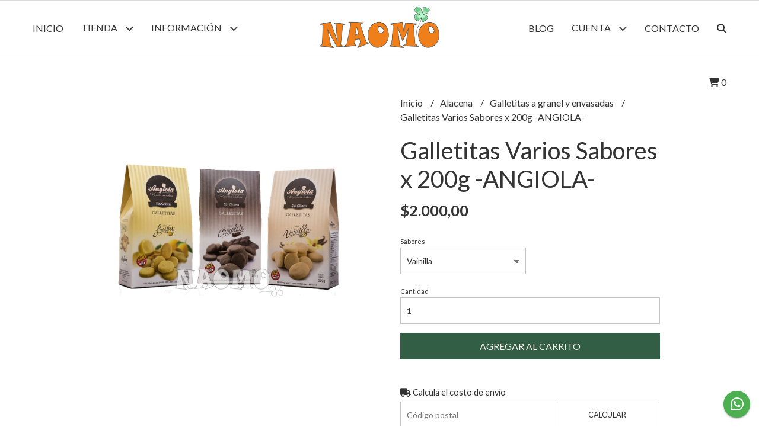

--- FILE ---
content_type: text/html; charset=UTF-8
request_url: https://www.naomo.com.ar/alacena/galletitas-a-granel-y-envasadas/galletitas-varios-sabores-x-200g-angiola
body_size: 19944
content:
<!DOCTYPE html> 
<html lang="es">
<head>
    <meta charset="UTF-8">
    <meta name="viewport" content="width=device-width,user-scalable=no,initial-scale=1.0,minimum-scale=1.0,maximum-scale=1.0"/>
    <meta name="csrf-token" content="TB046epIklcciB5oGRmWddcVlAlxP5Z1ub64KbGG">
    <meta http-equiv="X-UA-Compatible" content="ie=edge">
        <link rel="canonical" href="https://www.naomo.com.ar/alacena/galletitas-a-granel-y-envasadas/galletitas-varios-sabores-x-200g-angiola">
    <title>Galletitas Varios Sabores x 200g -ANGIOLA- - Naomo Almacén Natural</title>
     
    <meta name="description" content="Todo el detalle de Galletitas Varios Sabores x 200g -ANGIOLA- en nuestra tienda online">
    <meta property="og:url" content="https://www.naomo.com.ar/alacena/galletitas-a-granel-y-envasadas/galletitas-varios-sabores-x-200g-angiola"/>
    <meta property="og:type" content="product"/> 
    <meta property="og:title" content="Galletitas Varios Sabores x 200g -ANGIOLA-"/>
    <meta property="og:description" content="Todo el detalle de Galletitas Varios Sabores x 200g -ANGIOLA- en nuestra tienda online"/>
    <meta property="og:image" content="https://d22fxaf9t8d39k.cloudfront.net/7d99075ec2b903a4491dcff65b0e18508c88d3875b7bb5f63cfc16c2e47b4f0916468.png"/>
                <meta property="product:price:amount" content="2000"/> 
        <meta property="og:price:amount" content="2000"/> 
        <meta property="product:price:currency" content="ARS"/>
        <link rel="stylesheet" href="https://cdn.jsdelivr.net/npm/uikit@3.5.10/dist/css/uikit.min.css" />
    <link rel="stylesheet" href="https://d2gsyhqn7794lh.cloudfront.net/all.min.css" />
    <link rel="stylesheet" href="https://fonts.googleapis.com/css2?family=Lato:wght@300;400;700&display=swap">
    <link rel="shortcut icon" href="https://d22fxaf9t8d39k.cloudfront.net/2acea265f55c07bdacdae6f91bcc6b91cd5077db6f06d9b1d4f67ba97e9cbfa316468.png"/>
    <style type="text/css">
        .uk-h1, .uk-h2, .uk-h3, .uk-h4, .uk-h5, .uk-h6, .uk-heading-2xlarge, .uk-heading-large, .uk-heading-medium, .uk-heading-small, .uk-heading-xlarge, h1, h2, h3, h4, h5, h6 
        { 
            font-family: 'Lato', sans-serif; 
        }
        html, body, p, span, .field__label, .field__input, .field__textarea, .field__select 
        { 
            font-family: 'Lato', sans-serif; 
        }
        .background--primary, .background--primary-hover:hover
        { 
            background-color: #315e44; 
        } 
        .text--primary, .text--primary-hover:hover, body
        { 
            color: #333333; 
        }
        .contrast_text--primary, .contrast_text--primary-hover:hover
        { 
            color: #f7f3ed; 
        }
        .checkbox__check:checked::before
        {
            border: solid #315e44;
        }
        .checkbox__check:checked,.checkbox__check:checked:focus
        {
            border: 1px solid #315e44; 
        }
        .checkbox__check:checked + .checkout__label-text
        {
            color: #315e44;
        }
        .border--primary
        {
            border: solid #333333; 
        }
        .border-radius
        {
            border-radius: 0px;
        }
        .field__input.border-radius, .field__select.border-radius, .field__textarea.border-radius
        {
            border-radius: 0px;
        }
        .field__input.border-radius.field__input--right-button
        {
            border-top-right-radius: 0px;
            border-bottom-right-radius: 0px;
        }
    </style>
    <link rel="stylesheet" href="https://d2op8dwcequzql.cloudfront.net/assets/1.35.0/templates/light/css/style.css"/>
                </head>
<body>

    
    <div id="mobile-menu-sidenav" class="mobile-menu-sidenav" uk-offcanvas="overlay: true; flip: false; mode: slide">
    <div class="mobile-menu-sidenav__offcanvas-bar uk-offcanvas-bar uk-offcanvas-bar--desktop-small uk-offcanvas-bar--mobile-small text--primary">
        <button class="mobile-menu-sidenav__offcanvas-close uk-offcanvas-close text--primary" type="button" uk-close></button>
        <div class="mobile-menu-sidenav__menu">
                <ul class="mobile-menu-sidenav__list uk-nav-default uk-nav-parent-icon" uk-nav>
                    <li class="mobile-menu-sidenav__list-item">
                        <a href="https://www.naomo.com.ar" class="mobile-menu-sidenav__item-link">Inicio</a>
                    </li>
                    <li class="mobile-menu-sidenav__list-item uk-parent">
                        <a href="/productos" class="mobile-menu-sidenav__item-link">Tienda</a>
                                                    <ul class="mobile-menu-sidenav__sublist uk-nav-default uk-nav-sub uk-nav-parent-icon" uk-nav>
                <li class="mobile-menu-sidenav__list-item">
            <a href="https://www.naomo.com.ar/productos" class="mobile-menu-sidenav__item-link">
                Ver todo en Productos
            </a>
        </li>
                                            <li class="mobile-menu-sidenav__item-link uk-parent">
                    <a href="#" class="mobile-menu-sidenav__item-link">
                        Alacena
                    </a>
                    <ul class="mobile-menu-sidenav__sublist uk-nav-default uk-nav-sub uk-nav-parent-icon" uk-nav>
            <li class="mobile-menu-sidenav__list-item">
            <a href="https://www.naomo.com.ar/alacena" class="mobile-menu-sidenav__item-link">
                Ver todo en Alacena
            </a>
        </li>
                                                            <li class="mobile-menu-sidenav__list-item">
                    <a href="https://www.naomo.com.ar/alacena/cereales-y-legumbres" class="mobile-menu-sidenav__item-link">
                        Cereales y Legumbres
                    </a>
                </li>
                                                            <li class="mobile-menu-sidenav__list-item">
                    <a href="https://www.naomo.com.ar/alacena/harinas-y-premezclas" class="mobile-menu-sidenav__item-link">
                        Harinas y Premezclas
                    </a>
                </li>
                                                            <li class="mobile-menu-sidenav__list-item">
                    <a href="https://www.naomo.com.ar/alacena/pastas-secas" class="mobile-menu-sidenav__item-link">
                        Pastas Secas
                    </a>
                </li>
                                                            <li class="mobile-menu-sidenav__list-item">
                    <a href="https://www.naomo.com.ar/alacena/panes-y-pizzas" class="mobile-menu-sidenav__item-link">
                        Panes y Pizzas
                    </a>
                </li>
                                                            <li class="mobile-menu-sidenav__list-item">
                    <a href="https://www.naomo.com.ar/alacena/cereales-para-el-desayuno" class="mobile-menu-sidenav__item-link">
                        Cereales para el Desayuno
                    </a>
                </li>
                                                            <li class="mobile-menu-sidenav__list-item">
                    <a href="https://www.naomo.com.ar/alacena/galletitas-a-granel-y-envasadas" class="mobile-menu-sidenav__item-link">
                        Galletitas a granel y envasadas
                    </a>
                </li>
                                                            <li class="mobile-menu-sidenav__list-item">
                    <a href="https://www.naomo.com.ar/alacena/aceites-y-condimentos" class="mobile-menu-sidenav__item-link">
                        Aceites y Condimentos
                    </a>
                </li>
                                                            <li class="mobile-menu-sidenav__list-item">
                    <a href="https://www.naomo.com.ar/alacena/semillas-y-frutos-secos" class="mobile-menu-sidenav__item-link">
                        Semillas y Frutos Secos
                    </a>
                </li>
                                                            <li class="mobile-menu-sidenav__list-item">
                    <a href="https://www.naomo.com.ar/alacena/endulzantes" class="mobile-menu-sidenav__item-link">
                        Endulzantes
                    </a>
                </li>
                                                            <li class="mobile-menu-sidenav__list-item">
                    <a href="https://www.naomo.com.ar/alacena/mermeladas-y-dulces" class="mobile-menu-sidenav__item-link">
                        Mermeladas y Dulces
                    </a>
                </li>
                                                            <li class="mobile-menu-sidenav__list-item">
                    <a href="https://www.naomo.com.ar/alacena/yerba-e-infusiones" class="mobile-menu-sidenav__item-link">
                        Yerba e Infusiones
                    </a>
                </li>
                                                            <li class="mobile-menu-sidenav__list-item">
                    <a href="https://www.naomo.com.ar/alacena/kiosco-saludable" class="mobile-menu-sidenav__item-link">
                        Kiosco Saludable
                    </a>
                </li>
                                                            <li class="mobile-menu-sidenav__list-item">
                    <a href="https://www.naomo.com.ar/alacena/snacks" class="mobile-menu-sidenav__item-link">
                        Snacks
                    </a>
                </li>
                                                            <li class="mobile-menu-sidenav__list-item">
                    <a href="https://www.naomo.com.ar/alacena/bebidas" class="mobile-menu-sidenav__item-link">
                        Bebidas
                    </a>
                </li>
                                                                                                                                                                                                                                                                                                                                                                                                                        </ul>                </li>
                                                                                                                                                                                                                                    <li class="mobile-menu-sidenav__list-item">
                    <a href="https://www.naomo.com.ar/productos-de-frio" class="mobile-menu-sidenav__item-link">
                        Productos de Frío
                    </a>
                </li>
                                                            <li class="mobile-menu-sidenav__list-item">
                    <a href="https://www.naomo.com.ar/suplementos" class="mobile-menu-sidenav__item-link">
                        Suplementos
                    </a>
                </li>
                                                            <li class="mobile-menu-sidenav__item-link uk-parent">
                    <a href="#" class="mobile-menu-sidenav__item-link">
                        Repostería
                    </a>
                    <ul class="mobile-menu-sidenav__sublist uk-nav-default uk-nav-sub uk-nav-parent-icon" uk-nav>
            <li class="mobile-menu-sidenav__list-item">
            <a href="https://www.naomo.com.ar/reposteria" class="mobile-menu-sidenav__item-link">
                Ver todo en Repostería
            </a>
        </li>
                                                                                                                                                                                                                                                                        <li class="mobile-menu-sidenav__item-link uk-parent">
                    <a href="#" class="mobile-menu-sidenav__item-link">
                        Comestible
                    </a>
                    <ul class="mobile-menu-sidenav__sublist uk-nav-default uk-nav-sub uk-nav-parent-icon" uk-nav>
            <li class="mobile-menu-sidenav__list-item">
            <a href="https://www.naomo.com.ar/reposteria/comestible" class="mobile-menu-sidenav__item-link">
                Ver todo en Comestible
            </a>
        </li>
                                                                                                                                                                                                                                                                                    <li class="mobile-menu-sidenav__list-item">
                    <a href="https://www.naomo.com.ar/reposteria/comestible/grageas" class="mobile-menu-sidenav__item-link">
                        Grageas
                    </a>
                </li>
                                                            <li class="mobile-menu-sidenav__list-item">
                    <a href="https://www.naomo.com.ar/reposteria/comestible/esencias" class="mobile-menu-sidenav__item-link">
                        Esencias
                    </a>
                </li>
                                                                                                                                                                                                                                                                                                                                                </ul>                </li>
                                                                                    <li class="mobile-menu-sidenav__item-link uk-parent">
                    <a href="#" class="mobile-menu-sidenav__item-link">
                        Accesorios
                    </a>
                    <ul class="mobile-menu-sidenav__sublist uk-nav-default uk-nav-sub uk-nav-parent-icon" uk-nav>
            <li class="mobile-menu-sidenav__list-item">
            <a href="https://www.naomo.com.ar/reposteria/accesorios" class="mobile-menu-sidenav__item-link">
                Ver todo en Accesorios
            </a>
        </li>
                                                                                                                                                                                                                                                                                                                        <li class="mobile-menu-sidenav__list-item">
                    <a href="https://www.naomo.com.ar/reposteria/accesorios/moldes-para-bombones" class="mobile-menu-sidenav__item-link">
                        Moldes para Bombones
                    </a>
                </li>
                                                            <li class="mobile-menu-sidenav__list-item">
                    <a href="https://www.naomo.com.ar/reposteria/accesorios/moldes-de-silicona" class="mobile-menu-sidenav__item-link">
                        Moldes de Silicona
                    </a>
                </li>
                                                            <li class="mobile-menu-sidenav__list-item">
                    <a href="https://www.naomo.com.ar/reposteria/accesorios/pinches" class="mobile-menu-sidenav__item-link">
                        Pinches
                    </a>
                </li>
                                                            <li class="mobile-menu-sidenav__list-item">
                    <a href="https://www.naomo.com.ar/reposteria/accesorios/mangas-y-accesorios" class="mobile-menu-sidenav__item-link">
                        Mangas y Accesorios
                    </a>
                </li>
                                                            <li class="mobile-menu-sidenav__list-item">
                    <a href="https://www.naomo.com.ar/reposteria/accesorios/servilletas" class="mobile-menu-sidenav__item-link">
                        Servilletas
                    </a>
                </li>
                                                            <li class="mobile-menu-sidenav__list-item">
                    <a href="https://www.naomo.com.ar/reposteria/accesorios/velas-y-bengalas" class="mobile-menu-sidenav__item-link">
                        Velas y Bengalas
                    </a>
                </li>
                                                            <li class="mobile-menu-sidenav__list-item">
                    <a href="https://www.naomo.com.ar/reposteria/accesorios/cortante" class="mobile-menu-sidenav__item-link">
                        Cortante
                    </a>
                </li>
                                                                                                                                                                                                                                                </ul>                </li>
                                                                                                                                                                                                                                                                                                                                    </ul>                </li>
                                                                                                                                                                                                <li class="mobile-menu-sidenav__list-item">
                    <a href="https://www.naomo.com.ar/hierbas" class="mobile-menu-sidenav__item-link">
                        Hierbas
                    </a>
                </li>
                                                            <li class="mobile-menu-sidenav__item-link uk-parent">
                    <a href="#" class="mobile-menu-sidenav__item-link">
                        Descartables
                    </a>
                    <ul class="mobile-menu-sidenav__sublist uk-nav-default uk-nav-sub uk-nav-parent-icon" uk-nav>
            <li class="mobile-menu-sidenav__list-item">
            <a href="https://www.naomo.com.ar/descartables" class="mobile-menu-sidenav__item-link">
                Ver todo en Descartables
            </a>
        </li>
                                                                                                                                                                                                                                                                                                                                                                                                                                    <li class="mobile-menu-sidenav__list-item">
                    <a href="https://www.naomo.com.ar/descartables/blondas-papel" class="mobile-menu-sidenav__item-link">
                        Blondas Papel
                    </a>
                </li>
                                                                                                                                                                                                            </ul>                </li>
                                                                        <li class="mobile-menu-sidenav__list-item">
                    <a href="https://www.naomo.com.ar/cotillon" class="mobile-menu-sidenav__item-link">
                        Cotillón
                    </a>
                </li>
                                                            <li class="mobile-menu-sidenav__list-item">
                    <a href="https://www.naomo.com.ar/comestica-natural" class="mobile-menu-sidenav__item-link">
                        Coméstica Natural
                    </a>
                </li>
                                                            <li class="mobile-menu-sidenav__list-item">
                    <a href="https://www.naomo.com.ar/aromaterapia" class="mobile-menu-sidenav__item-link">
                        Aromaterapia
                    </a>
                </li>
                                                            <li class="mobile-menu-sidenav__list-item">
                    <a href="https://www.naomo.com.ar/sector-sin-tacc" class="mobile-menu-sidenav__item-link">
                        Sector Sin Tacc
                    </a>
                </li>
                                                            <li class="mobile-menu-sidenav__list-item">
                    <a href="https://www.naomo.com.ar/sector-vegano" class="mobile-menu-sidenav__item-link">
                        Sector Vegano
                    </a>
                </li>
                                                            <li class="mobile-menu-sidenav__list-item">
                    <a href="https://www.naomo.com.ar/sector-sin-azucar" class="mobile-menu-sidenav__item-link">
                        Sector Sin Azúcar
                    </a>
                </li>
                                                            <li class="mobile-menu-sidenav__list-item">
                    <a href="https://www.naomo.com.ar/sector-organico" class="mobile-menu-sidenav__item-link">
                        Sector Orgánico
                    </a>
                </li>
                                                            <li class="mobile-menu-sidenav__list-item">
                    <a href="https://www.naomo.com.ar/navidad" class="mobile-menu-sidenav__item-link">
                        NAVIDAD
                    </a>
                </li>
                                                            <li class="mobile-menu-sidenav__list-item">
                    <a href="https://www.naomo.com.ar/pascuas" class="mobile-menu-sidenav__item-link">
                        PASCUAS
                    </a>
                </li>
                                                            <li class="mobile-menu-sidenav__list-item">
                    <a href="https://www.naomo.com.ar/kit-recomendado-por-ceci" class="mobile-menu-sidenav__item-link">
                        Kit Recomendado por Ceci
                    </a>
                </li>
                                                            <li class="mobile-menu-sidenav__item-link uk-parent">
                    <a href="#" class="mobile-menu-sidenav__item-link">
                        REGALERIA
                    </a>
                    <ul class="mobile-menu-sidenav__sublist uk-nav-default uk-nav-sub uk-nav-parent-icon" uk-nav>
            <li class="mobile-menu-sidenav__list-item">
            <a href="https://www.naomo.com.ar/regaleria" class="mobile-menu-sidenav__item-link">
                Ver todo en REGALERIA
            </a>
        </li>
                                                                                                                                                                                                                                                                                                                                                                                                                                                                                                                                                                                    <li class="mobile-menu-sidenav__list-item">
                    <a href="https://www.naomo.com.ar/regaleria/dia-del-padre" class="mobile-menu-sidenav__item-link">
                        Dìa del Padre
                    </a>
                </li>
                                                            <li class="mobile-menu-sidenav__list-item">
                    <a href="https://www.naomo.com.ar/regaleria/desayunos" class="mobile-menu-sidenav__item-link">
                        Desayunos
                    </a>
                </li>
                                                </ul>                </li>
                                                                                    <li class="mobile-menu-sidenav__list-item">
                    <a href="https://www.naomo.com.ar/tan-simple" class="mobile-menu-sidenav__item-link">
                        Tan Simple
                    </a>
                </li>
                                                            <li class="mobile-menu-sidenav__list-item">
                    <a href="https://www.naomo.com.ar/libros-y-recursos" class="mobile-menu-sidenav__item-link">
                        Libros y recursos
                    </a>
                </li>
                        </ul>                                            </li>
                                                                        <li class="mobile-menu-sidenav__list-item">
                                <a href="https://www.naomo.com.ar/asesoramiento-personalizado" class="mobile-menu-sidenav__item-link">Asesoramiento Personalizado</a>
                            </li>
                                                                                                <li class="mobile-menu-sidenav__list-item">
                                <a href="https://www.naomo.com.ar/sumate-a-vender-con-naomo" class="mobile-menu-sidenav__item-link">Sumate a vender con Naomo</a>
                            </li>
                                                                                                <li class="mobile-menu-sidenav__list-item">
                                <a href="https://www.naomo.com.ar/asesoria-para-abrir-tu-propia-dietetica" class="mobile-menu-sidenav__item-link">Asesoría para abrir tu propia dietética</a>
                            </li>
                                                                                                <li class="mobile-menu-sidenav__list-item">
                                <a href="https://www.naomo.com.ar/soy-ceci" class="mobile-menu-sidenav__item-link">Soy Ceci</a>
                            </li>
                                                                                                <li class="mobile-menu-sidenav__list-item">
                                <a href="https://www.naomo.com.ar/como-comprar" class="mobile-menu-sidenav__item-link">Cómo comprar</a>
                            </li>
                                                                                                <li class="mobile-menu-sidenav__list-item">
                                <a href="https://www.naomo.com.ar/politica-de-devoluciones" class="mobile-menu-sidenav__item-link">Política de Devoluciones</a>
                            </li>
                                                                                        <li class="mobile-menu-sidenav__list-item">
                            <a href="https://www.naomo.com.ar/blog" class="mobile-menu-sidenav__item-link">Blog</a>
                        </li>
                                                                <li class="mobile-menu-sidenav__list-item">
                            <a href="#contact-modal" class="mobile-menu-sidenav__item-link" uk-toggle>Contacto</a>
                        </li>
                                        <li class="mobile-menu-sidenav__list-item mobile-menu-sidenav__list-item--divider"></li>
                                            <li class="mobile-menu-sidenav__list-item">
                            <a href="#register-modal" class="mobile-menu-sidenav__item-link" uk-toggle>Crear cuenta</a>
                        </li>
                        <li class="mobile-menu-sidenav__list-item">
                            <a href="#login-modal" class="mobile-menu-sidenav__item-link" uk-toggle>Iniciar sesión</a>
                        </li>
                                                    <li class="mobile-menu-sidenav__list-item">
                                <a href="#wholesaler-modal" class="mobile-menu-sidenav__item-link" uk-toggle>Mayoristas</a>
                            </li>
                                                            </ul>
            </div>
    </div>
</div>    

    
        

    
    <div class="header-search">
        <div class="header-search__wrapper uk-container uk-flex uk-flex-middle">
            <div class="header-search__search-box uk-flex-1 uk-flex uk-flex-middle">
                <form method="GET" action="/search" class="header-search__form uk-flex-1">
                    <div class="header-search__field uk-inline">
                        <span class="header-search__icon uk-form-icon" uk-icon="icon: search"></span>
                        <a href="#!" class="header-search__icon search-bar-close uk-form-icon uk-form-icon-flip" uk-icon="icon: close"></a>
                        <input type="search" class="header-search__input uk-search-input" name="q" min-length="2" autocomplete="off" placeholder="Buscar..." required>
                    </div>
                </form>
            </div>
        </div>
    </div>
    

    
    <div class="header-menu">
        <div class="header-menu__container uk-container">
            
            <nav class="header-menu__desktop uk-flex uk-flex-between uk-flex-center uk-visible@m">
                <ul class="header-menu__desktop-list uk-flex uk-flex-middle uk-flex-left uk-flex-wrap">
                    <li class="desktop-list__item text--primary">
                        <a href="https://www.naomo.com.ar" class="desktop-list__link">
                            Inicio
                        </a>
                    </li>
                    <li class="desktop-list__item text--primary">
                        <a href="/productos" class="desktop-list__link">Tienda <i class="desktop-list__down-icon text--primary fas fa-chevron-down"></i></a>
                                                    <ul class="nav first">
                                        <li class="desktop-list__subitem text--primary">
                    <a href="https://www.naomo.com.ar/alacena" class="desktop-list__link">
                        Alacena
                        <i class="desktop-list__right-icon text--primary fas fa-chevron-right"></i>
                    </a>
                    <ul class="nav">
                                                    <li class="desktop-list__subitem text--primary">
                    <a href="https://www.naomo.com.ar/alacena/cereales-y-legumbres" class="desktop-list__link">
                        Cereales y Legumbres
                    </a>
                </li>
                                                            <li class="desktop-list__subitem text--primary">
                    <a href="https://www.naomo.com.ar/alacena/harinas-y-premezclas" class="desktop-list__link">
                        Harinas y Premezclas
                    </a>
                </li>
                                                            <li class="desktop-list__subitem text--primary">
                    <a href="https://www.naomo.com.ar/alacena/pastas-secas" class="desktop-list__link">
                        Pastas Secas
                    </a>
                </li>
                                                            <li class="desktop-list__subitem text--primary">
                    <a href="https://www.naomo.com.ar/alacena/panes-y-pizzas" class="desktop-list__link">
                        Panes y Pizzas
                    </a>
                </li>
                                                            <li class="desktop-list__subitem text--primary">
                    <a href="https://www.naomo.com.ar/alacena/cereales-para-el-desayuno" class="desktop-list__link">
                        Cereales para el Desayuno
                    </a>
                </li>
                                                            <li class="desktop-list__subitem text--primary">
                    <a href="https://www.naomo.com.ar/alacena/galletitas-a-granel-y-envasadas" class="desktop-list__link">
                        Galletitas a granel y envasadas
                    </a>
                </li>
                                                            <li class="desktop-list__subitem text--primary">
                    <a href="https://www.naomo.com.ar/alacena/aceites-y-condimentos" class="desktop-list__link">
                        Aceites y Condimentos
                    </a>
                </li>
                                                            <li class="desktop-list__subitem text--primary">
                    <a href="https://www.naomo.com.ar/alacena/semillas-y-frutos-secos" class="desktop-list__link">
                        Semillas y Frutos Secos
                    </a>
                </li>
                                                            <li class="desktop-list__subitem text--primary">
                    <a href="https://www.naomo.com.ar/alacena/endulzantes" class="desktop-list__link">
                        Endulzantes
                    </a>
                </li>
                                                            <li class="desktop-list__subitem text--primary">
                    <a href="https://www.naomo.com.ar/alacena/mermeladas-y-dulces" class="desktop-list__link">
                        Mermeladas y Dulces
                    </a>
                </li>
                                                            <li class="desktop-list__subitem text--primary">
                    <a href="https://www.naomo.com.ar/alacena/yerba-e-infusiones" class="desktop-list__link">
                        Yerba e Infusiones
                    </a>
                </li>
                                                            <li class="desktop-list__subitem text--primary">
                    <a href="https://www.naomo.com.ar/alacena/kiosco-saludable" class="desktop-list__link">
                        Kiosco Saludable
                    </a>
                </li>
                                                            <li class="desktop-list__subitem text--primary">
                    <a href="https://www.naomo.com.ar/alacena/snacks" class="desktop-list__link">
                        Snacks
                    </a>
                </li>
                                                            <li class="desktop-list__subitem text--primary">
                    <a href="https://www.naomo.com.ar/alacena/bebidas" class="desktop-list__link">
                        Bebidas
                    </a>
                </li>
                                                                                                                                                                                                                                                                                                                                                                                                                        </ul>                </li>
                                                                                                                                                                                                                                    <li class="desktop-list__subitem text--primary">
                    <a href="https://www.naomo.com.ar/productos-de-frio" class="desktop-list__link">
                        Productos de Frío
                    </a>
                </li>
                                                            <li class="desktop-list__subitem text--primary">
                    <a href="https://www.naomo.com.ar/suplementos" class="desktop-list__link">
                        Suplementos
                    </a>
                </li>
                                                            <li class="desktop-list__subitem text--primary">
                    <a href="https://www.naomo.com.ar/reposteria" class="desktop-list__link">
                        Repostería
                        <i class="desktop-list__right-icon text--primary fas fa-chevron-right"></i>
                    </a>
                    <ul class="nav">
                                                                                                                                                                                                                                                                <li class="desktop-list__subitem text--primary">
                    <a href="https://www.naomo.com.ar/reposteria/comestible" class="desktop-list__link">
                        Comestible
                        <i class="desktop-list__right-icon text--primary fas fa-chevron-right"></i>
                    </a>
                    <ul class="nav">
                                                                                                                                                                                                                                                                            <li class="desktop-list__subitem text--primary">
                    <a href="https://www.naomo.com.ar/reposteria/comestible/grageas" class="desktop-list__link">
                        Grageas
                    </a>
                </li>
                                                            <li class="desktop-list__subitem text--primary">
                    <a href="https://www.naomo.com.ar/reposteria/comestible/esencias" class="desktop-list__link">
                        Esencias
                    </a>
                </li>
                                                                                                                                                                                                                                                                                                                                                </ul>                </li>
                                                                                    <li class="desktop-list__subitem text--primary">
                    <a href="https://www.naomo.com.ar/reposteria/accesorios" class="desktop-list__link">
                        Accesorios
                        <i class="desktop-list__right-icon text--primary fas fa-chevron-right"></i>
                    </a>
                    <ul class="nav">
                                                                                                                                                                                                                                                                                                                <li class="desktop-list__subitem text--primary">
                    <a href="https://www.naomo.com.ar/reposteria/accesorios/moldes-para-bombones" class="desktop-list__link">
                        Moldes para Bombones
                    </a>
                </li>
                                                            <li class="desktop-list__subitem text--primary">
                    <a href="https://www.naomo.com.ar/reposteria/accesorios/moldes-de-silicona" class="desktop-list__link">
                        Moldes de Silicona
                    </a>
                </li>
                                                            <li class="desktop-list__subitem text--primary">
                    <a href="https://www.naomo.com.ar/reposteria/accesorios/pinches" class="desktop-list__link">
                        Pinches
                    </a>
                </li>
                                                            <li class="desktop-list__subitem text--primary">
                    <a href="https://www.naomo.com.ar/reposteria/accesorios/mangas-y-accesorios" class="desktop-list__link">
                        Mangas y Accesorios
                    </a>
                </li>
                                                            <li class="desktop-list__subitem text--primary">
                    <a href="https://www.naomo.com.ar/reposteria/accesorios/servilletas" class="desktop-list__link">
                        Servilletas
                    </a>
                </li>
                                                            <li class="desktop-list__subitem text--primary">
                    <a href="https://www.naomo.com.ar/reposteria/accesorios/velas-y-bengalas" class="desktop-list__link">
                        Velas y Bengalas
                    </a>
                </li>
                                                            <li class="desktop-list__subitem text--primary">
                    <a href="https://www.naomo.com.ar/reposteria/accesorios/cortante" class="desktop-list__link">
                        Cortante
                    </a>
                </li>
                                                                                                                                                                                                                                                </ul>                </li>
                                                                                                                                                                                                                                                                                                                                    </ul>                </li>
                                                                                                                                                                                                <li class="desktop-list__subitem text--primary">
                    <a href="https://www.naomo.com.ar/hierbas" class="desktop-list__link">
                        Hierbas
                    </a>
                </li>
                                                            <li class="desktop-list__subitem text--primary">
                    <a href="https://www.naomo.com.ar/descartables" class="desktop-list__link">
                        Descartables
                        <i class="desktop-list__right-icon text--primary fas fa-chevron-right"></i>
                    </a>
                    <ul class="nav">
                                                                                                                                                                                                                                                                                                                                                                                                                            <li class="desktop-list__subitem text--primary">
                    <a href="https://www.naomo.com.ar/descartables/blondas-papel" class="desktop-list__link">
                        Blondas Papel
                    </a>
                </li>
                                                                                                                                                                                                            </ul>                </li>
                                                                        <li class="desktop-list__subitem text--primary">
                    <a href="https://www.naomo.com.ar/cotillon" class="desktop-list__link">
                        Cotillón
                    </a>
                </li>
                                                            <li class="desktop-list__subitem text--primary">
                    <a href="https://www.naomo.com.ar/comestica-natural" class="desktop-list__link">
                        Coméstica Natural
                    </a>
                </li>
                                                            <li class="desktop-list__subitem text--primary">
                    <a href="https://www.naomo.com.ar/aromaterapia" class="desktop-list__link">
                        Aromaterapia
                    </a>
                </li>
                                                            <li class="desktop-list__subitem text--primary">
                    <a href="https://www.naomo.com.ar/sector-sin-tacc" class="desktop-list__link">
                        Sector Sin Tacc
                    </a>
                </li>
                                                            <li class="desktop-list__subitem text--primary">
                    <a href="https://www.naomo.com.ar/sector-vegano" class="desktop-list__link">
                        Sector Vegano
                    </a>
                </li>
                                                            <li class="desktop-list__subitem text--primary">
                    <a href="https://www.naomo.com.ar/sector-sin-azucar" class="desktop-list__link">
                        Sector Sin Azúcar
                    </a>
                </li>
                                                            <li class="desktop-list__subitem text--primary">
                    <a href="https://www.naomo.com.ar/sector-organico" class="desktop-list__link">
                        Sector Orgánico
                    </a>
                </li>
                                                            <li class="desktop-list__subitem text--primary">
                    <a href="https://www.naomo.com.ar/navidad" class="desktop-list__link">
                        NAVIDAD
                    </a>
                </li>
                                                            <li class="desktop-list__subitem text--primary">
                    <a href="https://www.naomo.com.ar/pascuas" class="desktop-list__link">
                        PASCUAS
                    </a>
                </li>
                                                            <li class="desktop-list__subitem text--primary">
                    <a href="https://www.naomo.com.ar/kit-recomendado-por-ceci" class="desktop-list__link">
                        Kit Recomendado por Ceci
                    </a>
                </li>
                                                            <li class="desktop-list__subitem text--primary">
                    <a href="https://www.naomo.com.ar/regaleria" class="desktop-list__link">
                        REGALERIA
                        <i class="desktop-list__right-icon text--primary fas fa-chevron-right"></i>
                    </a>
                    <ul class="nav">
                                                                                                                                                                                                                                                                                                                                                                                                                                                                                                                                                                            <li class="desktop-list__subitem text--primary">
                    <a href="https://www.naomo.com.ar/regaleria/dia-del-padre" class="desktop-list__link">
                        Dìa del Padre
                    </a>
                </li>
                                                            <li class="desktop-list__subitem text--primary">
                    <a href="https://www.naomo.com.ar/regaleria/desayunos" class="desktop-list__link">
                        Desayunos
                    </a>
                </li>
                                                </ul>                </li>
                                                                                    <li class="desktop-list__subitem text--primary">
                    <a href="https://www.naomo.com.ar/tan-simple" class="desktop-list__link">
                        Tan Simple
                    </a>
                </li>
                                                            <li class="desktop-list__subitem text--primary">
                    <a href="https://www.naomo.com.ar/libros-y-recursos" class="desktop-list__link">
                        Libros y recursos
                    </a>
                </li>
                        </ul>                                            </li>
                                            <li class="desktop-list__item text--primary">
                            <a href="#!" class="desktop-list__link">Información <i class="desktop-list__down-icon text--primary fas fa-chevron-down"></i></a>
                            <ul class="nav first">
                                                                                                            <li class="desktop-list__subitem text--primary">
                                            <a href="https://www.naomo.com.ar/asesoramiento-personalizado" class="desktop-list__link">
                                                Asesoramiento Personalizado
                                            </a>
                                        </li>
                                                                                                                                                <li class="desktop-list__subitem text--primary">
                                            <a href="https://www.naomo.com.ar/sumate-a-vender-con-naomo" class="desktop-list__link">
                                                Sumate a vender con Naomo
                                            </a>
                                        </li>
                                                                                                                                                <li class="desktop-list__subitem text--primary">
                                            <a href="https://www.naomo.com.ar/asesoria-para-abrir-tu-propia-dietetica" class="desktop-list__link">
                                                Asesoría para abrir tu propia dietética
                                            </a>
                                        </li>
                                                                                                                                                <li class="desktop-list__subitem text--primary">
                                            <a href="https://www.naomo.com.ar/soy-ceci" class="desktop-list__link">
                                                Soy Ceci
                                            </a>
                                        </li>
                                                                                                                                                <li class="desktop-list__subitem text--primary">
                                            <a href="https://www.naomo.com.ar/como-comprar" class="desktop-list__link">
                                                Cómo comprar
                                            </a>
                                        </li>
                                                                                                                                                <li class="desktop-list__subitem text--primary">
                                            <a href="https://www.naomo.com.ar/politica-de-devoluciones" class="desktop-list__link">
                                                Política de Devoluciones
                                            </a>
                                        </li>
                                                                                                </ul>
                        </li>
                                    </ul>
                <div class="header-menu__desktop-logo-wrapper uk-flex uk-flex-middle uk-flex-center uk-flex-wrap">
                     
                        <a href="https://www.naomo.com.ar" class="header-logo__link">
                            <img src="https://d22fxaf9t8d39k.cloudfront.net/360047841121503aeb0c3d8c6bb3b76f88f794b655c9e67b1be802d6a7bea41e16468.png" class="header-logo__image" alt="Logo"/>
                        </a>
                                    </div>
                <ul class="header-menu__desktop-list uk-flex uk-flex-middle uk-flex-right uk-flex-wrap">
                                            <li class="desktop-list__item text--primary">
                            <a href="https://www.naomo.com.ar/blog" class="desktop-list__link">
                                Blog
                            </a>
                        </li>
                                        <li class="desktop-list__item text--primary">
                        <a href="#!" class="desktop-list__link">Cuenta <i class="desktop-list__down-icon text--primary fas fa-chevron-down"></i></a>
                        <ul class="nav first">
                                                            <li class="desktop-list__subitem text--primary">
                                    <a href="#register-modal" class="desktop-list__subitem" uk-toggle>Crear cuenta</a>
                                </li>
                                <li class="desktop-list__subitem text--primary">
                                    <a href="#login-modal" class="desktop-list__subitem" uk-toggle>Iniciar sesión</a>
                                </li>
                                                                    <li class="desktop-list__subitem text--primary">
                                        <a href="#wholesaler-modal" class="desktop-list__subitem" uk-toggle>Mayoristas</a>
                                    </li>
                                                                                    </ul>
                    </li>
                                            <li class="desktop-list__item text--primary">
                            <a href="#contact-modal" class="desktop-list__link" uk-toggle>
                                Contacto
                            </a>
                        </li>
                                        <li class="desktop-list__item desktop-list__item--cart text--primary">
                        <a href="#" class="desktop-list__link search-bar-open text--primary">
                            <i class="text--primary fas fa-search"></i>
                        </a>
                    </li>
                    <li class="desktop-list__item desktop-list__item--cart text--primary">
                        <a href="#" uk-toggle="target: #cart-sidenav" class="desktop-list__link">
                            <i class="text--primary fas fa-shopping-cart"></i>
                            <span class="cart-qty text--primary">0</span>
                        </a>
                    </li>
                </ul>
            </nav>
            
            
            
            <nav class="header-menu__mobile uk-flex uk-flex-middle uk-flex-between uk-hidden@m">
                <div class="mobile__hamburger">
                    <a href="#" class="mobile__hamburger-btn" uk-toggle="target: #mobile-menu-sidenav"><i class="fas fa-bars text--primary"></i></a>
                </div>
                <div class="header-menu__mobile-logo-wrapper uk-flex uk-flex-middle uk-flex-center uk-flex-wrap">
                     
                        <a href="https://www.naomo.com.ar" class="header-logo__link">
                            <img src="https://d22fxaf9t8d39k.cloudfront.net/360047841121503aeb0c3d8c6bb3b76f88f794b655c9e67b1be802d6a7bea41e16468.png" class="header-logo__image" alt="Logo"/>
                        </a>
                                    </div>
                <div class="mobile__actions">
                    <ul class="mobile__actions-list uk-flex uk-flex-row uk-flex-middle uk-flex-right">
                        <li class="actions-list__item text--primary">
                            <a href="#!" class="actions-list__link search-bar-open">
                                <i class="text--primary fas fa-search"></i>
                            </a>
                        </li>
                        <li class="actions-list__item text--primary">
                            <a href="#" uk-toggle="target: #cart-sidenav" class="actions-list__item text--primary">
                                <i class="text--primary fas fa-shopping-cart"></i>
                                <span class="cart-qty text--primary">0</span>
                            </a>
                        </li>
                    </ul>
                </div>
            </nav>
            
        </div>
    </div>
    

    
        <section class="product-vip uk-container uk-section-block--m uk-section-block--half">
        <div class="product-vip__container uk-grid-large uk-flex-center uk-grid" uk-grid>
            
                            <div class="product-vip__left-container uk-width-2-5@s uk-width-1-1">
                    <div id="product-vip__carrousel" class="product-vip__carrousel uk-position-relative uk-visible-toggle uk-dark" tabindex="-1" uk-slider="autoplay: false;">
                        <ul class="uk-slider-items uk-child-width-1-1">
                                                            <li>
                                    <img src="https://d22fxaf9t8d39k.cloudfront.net/7d99075ec2b903a4491dcff65b0e18508c88d3875b7bb5f63cfc16c2e47b4f0916468.png" class="product-vip__carrousel-image">
                                </li>
                                                    </ul>
                        <a class="uk-position-center-left uk-position-small uk-visible" href="#" uk-slidenav-previous uk-slider-item="previous"></a>
                        <a class="uk-position-center-right uk-position-small uk-visible" href="#" uk-slidenav-next uk-slider-item="next"></a>
                        <ul class="product-vip__slider-dotnav uk-slider-nav uk-dotnav uk-flex-center uk-margin"></ul>
                    </div>
                    <div class="product-vip__description uk-visible@m ql-container">
                        
                    </div>
                </div>
                        
            
            <div class="product-vip__right-container uk-width-2-5@m uk-width-1-1">
                <div class="uk-child-width-1-1 uk-grid" uk-grid>
                    <div>
                        <ul class="product-vip__breadcrumb breadcrumb">
                            <li class="breadcrumb__item">
                                <a href="https://www.naomo.com.ar" class="breadcrumb__link text--primary text--primary-hover">
                                    Inicio
                                </a>
                            </li>
                                                            <li class="breadcrumb__item">
                                    <a href="https://www.naomo.com.ar/alacena" class="breadcrumb__link text--primary text--primary-hover">
                                        Alacena
                                    </a>
                                </li>
                                                            <li class="breadcrumb__item">
                                    <a href="https://www.naomo.com.ar/alacena/galletitas-a-granel-y-envasadas" class="breadcrumb__link text--primary text--primary-hover">
                                        Galletitas a granel y envasadas
                                    </a>
                                </li>
                                                        <li class="breadcrumb__item">
                                <a href="https://www.naomo.com.ar" class="breadcrumb__link text--primary text--primary-hover">
                                    Galletitas Varios Sabores x 200g -ANGIOLA-
                                </a>
                            </li>
                        </ul>
                        <h1 class="product-vip__title text--primary">Galletitas Varios Sabores x 200g -ANGIOLA-</h1>
                         
                            <p class="product-vip__price uk-flex uk-flex-middle text--primary">
                                <span class="product-vip__price-value">
                                                                        $2.000,00
                                </span>
                                                            </p>
                                                                                                                                                                                 <div class="product-vip__payment-offers-container" style="border-radius: 4px 4px 4px 4px;">
                                    
                                    <div class="product-vip__show-payment-offers-box" style="display: none;">
                                        <p class="product-vip__show-payment-offers-text text--primary">
                                            <a href="#" class="product-vip__show-payment-offers-link text--primary">
                                                Ver cuotas y descuentos
                                                <span class="product-vip__show-payment-offers-loading"></span>
                                            </a>
                                        </p>
                                        <i class="fa fa-chevron-right fa-lg product-vip__show-payment-offers-icon" aria-hidden="true"></i>
                                    </div>
                                </div>
                                                                                                                                <div class="product-vip__fields uk-child-width-1-1 uk-grid" uk-grid>
                                                                    <div>
                                        <form method="POST" action="#" id="add_to_cart-form">
                                            <input type="hidden" name="product" value="752174">
                                            <input type="hidden" name="stock" value="1414266">
                                            <div id="add_to_cart-msg"></div>
                                                                                            <div class="uk-child-width-1-2 uk-grid-small uk-grid" uk-grid>
                                                                                                            <div>
                                                            <div class="field field--atributos-0">
            <label class="field__label field__label--atributos-0" for="atributos-0">Sabores</label>
        <select name="atributos-0" id="atributos-0" class="field__select border-radius product-vip__attribute" data-message="" data-required="1">
                    <option value="Vainilla">Vainilla</option>
                    <option value="Naranja">Naranja</option>
                    <option value="Limón">Limón</option>
                    <option value="Chocolate">Chocolate</option>
            </select>
    <p class="field__message field__message--atributos-0"></p>
</div>                                                        </div>
                                                                                                    </div>
                                                                                        <div class="uk-child-width-1-1 uk-grid-small uk-grid" uk-grid>
                                                <div>
                                                    <div class="field field--quantity">
            <label class="field__label field__label--quantity" for="quantity">Cantidad</label>
                <input type="number" name="quantity" id="quantity" class="field__input border-radius" value="1" data-regex="/^[1-9]{1}([0-9]?)*$/" data-message="Ingrese una cantidad válida"  data-required="1"/>
        <p class="field__message field__message--quantity"></p>
</div>                                                </div>
                                                                                                <div>
                                                    <button type="submit" id="add_to_cart-btn" class="button button--full background--primary background--primary-hover contrast_text--primary contrast_text--primary-hover uk-button uk-button-input border-radius"  data-label="Agregar al carrito" data-spinner-ratio="0.75" >
     
        Agregar al carrito
    </button>                                                </div>
                                            </div>
                                        </form>
                                    </div>
                                                                            <div>
                                            <form method="GET" action="#" id="shipment_cost-form">
                                                <div class="uk-grid-collapse uk-grid" uk-grid>
                                                                                                        <div class="uk-width-1-1">
                                                        <p class="product-vip__shipment-cost-title text--primary">
                                                            <i class="fas fa-truck"></i>
                                                            Calculá el costo de envío
                                                        </p>
                                                    </div>
                                                    <div class="uk-width-3-5">
                                                        <div class="field field--shipment_cost-cp">
         
        <input type="number" name="shipment_cost-cp" id="shipment_cost-cp" class="field__input border-radius field__input--right-button" data-regex="/^[1-9]{1}[0-9]{3}$/" data-message="Ingrese un código postal válido" placeholder="Código postal" data-required="0"/>
        <p class="field__message field__message--shipment_cost-cp"></p>
</div>                                                    </div>
                                                    <div class="uk-width-2-5">
                                                        <button type="submit" id="shipment_cost-btn" class="button uk-button-input--no-radius uk-button-input-outline button--full background--primary background--primary-hover contrast_text--primary contrast_text--primary-hover uk-button uk-button-input border-radius"  data-label="Calcular" data-spinner-ratio="0.75" >
     
        Calcular
    </button>                                                    </div>
                                                    <div class="uk-width-1-1">
                                                        <div class="product-vip__shipping-results uk-grid-small uk-child-width-1-1 uk-grid" uk-grid></div>
                                                    </div>
                                                </div>
                                            </form>        
                                        </div>
                                                                                                </div>
                                            </div>
                </div>
            </div>
            
            <div class="uk-width-1-1 uk-hidden@m">
                <div class="product-vip__description ql-container">
                    
                </div>
            </div>
        </div>
    </section>
     
    <div id="promotions-modal" class="modal" uk-modal>
    <div class="modal__dialog uk-modal-dialog">
        <form id="promotions-form" action="#" method="POST">
            <div class="modal__header uk-modal-header">
                <button class="modal__close text--primary text--primary-hover uk-modal-close-default" type="button" uk-close></button>
                <p class="modal__title uk-modal-title text--primary">Métodos de pago y financiación</p>
                            </div>
            <div class="modal__body uk-modal-body" uk-overflow-auto>
                <div id="promotions-alert"></div>
                <div id="promotions-modal-content">
                    <div class="uk-container">
            <ul id="promotions-payment-methods" uk-accordion="multiple: true">
            </ul>
         </div>
                </div>
            </div>
                    </form>
    </div>
</div>     
    

    
    <div id="login-modal" class="modal" uk-modal>
    <div class="modal__dialog uk-modal-dialog">
        <form id="login-form" action="#" method="POST">
            <div class="modal__header uk-modal-header">
                <button class="modal__close text--primary text--primary-hover uk-modal-close-default" type="button" uk-close></button>
                <p class="modal__title uk-modal-title text--primary">Iniciar sesión</p>
                            </div>
            <div class="modal__body uk-modal-body" >
                <div id="login-alert"></div>
                <div id="login-modal-content">
                    <div class="uk-grid-small uk-child-width-1-1" uk-grid>
            <div>
                <div class="field field--login_email">
            <label class="field__label field__label--login_email" for="login_email">Email</label>
         
        <input type="email" name="login_email" id="login_email" class="field__input border-radius" data-regex="/^[\w\-\.]+\@[a-zA-Z0-9\.\-]+\.[a-zA-z]{2,7}$/" data-message="Ingrese un email válido"  data-required="1"/>
        <p class="field__message field__message--login_email"></p>
</div>            </div>
            <div>
                <div class="field field--login_password">
            <label class="field__label field__label--login_password" for="login_password">Contraseña</label>
         
        <input type="password" name="login_password" id="login_password" class="field__input border-radius" data-regex="/^.{6,12}$/" data-message="Ingrese una contraseña válida [6-12 caracteres de longitud]"  data-required="1"/>
        <p class="field__message field__message--login_password"></p>
</div>            </div>
            <div>
                <p class="login__message text--primary text--primary-hover uk-text-right">
                    Ha olvidado su contraseña? <a href="#recover-modal" class="login__link text--primary-hover" uk-toggle>Recuperar</a>
                </p>
                <p class="login__message text--primary text--primary-hover uk-text-right">
                    Aún no tiene cuenta? <a href="#register-modal" class="login__link text--primary-hover" uk-toggle>Crear cuenta</a>
                </p>
            </div>
        </div>
                </div>
            </div>
                            <div id="login-modal-footer" class="modal__footer uk-modal-footer uk-flex uk-flex-right">
                    <button type="submit" id="login-btn" class="button button--half background--primary background--primary-hover contrast_text--primary contrast_text--primary-hover uk-button uk-button-normal border-radius"  data-label="Ingresar" data-spinner-ratio="0.75" >
     
        Ingresar
    </button>
                </div>
                    </form>
    </div>
</div>

 
<div id="recover-modal" class="modal" uk-modal>
    <div class="modal__dialog uk-modal-dialog">
        <form id="recover-form" action="#" method="POST">
            <div class="modal__header uk-modal-header">
                <button class="modal__close text--primary text--primary-hover uk-modal-close-default" type="button" uk-close></button>
                <p class="modal__title uk-modal-title text--primary">Recuperar contraseña</p>
                            </div>
            <div class="modal__body uk-modal-body" >
                <div id="recover-alert"></div>
                <div id="recover-modal-content">
                    <div class="field field--recover_email">
            <label class="field__label field__label--recover_email" for="recover_email">Email</label>
         
        <input type="email" name="recover_email" id="recover_email" class="field__input border-radius" data-regex="/^[\w\-\.]+\@[a-zA-Z0-9\.\-]+\.[a-zA-z]{2,7}$/" data-message="Ingrese un email válido"  data-required="1"/>
        <p class="field__message field__message--recover_email"></p>
</div>
                </div>
            </div>
                            <div id="recover-modal-footer" class="modal__footer uk-modal-footer uk-flex uk-flex-right">
                    <button type="submit" id="recover-btn" class="button button--half background--primary background--primary-hover contrast_text--primary contrast_text--primary-hover uk-button uk-button-normal border-radius"  data-label="Recuperar" data-spinner-ratio="0.75" >
     
        Recuperar
    </button>
                </div>
                    </form>
    </div>
</div>

 
<div id="register-modal" class="modal" uk-modal>
    <div class="modal__dialog uk-modal-dialog">
        <form id="register-form" action="#" method="POST">
            <div class="modal__header uk-modal-header">
                <button class="modal__close text--primary text--primary-hover uk-modal-close-default" type="button" uk-close></button>
                <p class="modal__title uk-modal-title text--primary">Crear cuenta</p>
                            </div>
            <div class="modal__body uk-modal-body" uk-overflow-auto>
                <div id="register-alert"></div>
                <div id="register-modal-content">
                    <div class="uk-grid-small" uk-grid>
            <div class="uk-width-1-2">
                <div class="field field--register_name">
            <label class="field__label field__label--register_name" for="register_name">Nombre</label>
         
        <input type="text" name="register_name" id="register_name" class="field__input border-radius" data-regex="/^(?=.{2,45}$)([a-zA-Zá-úÁ-Ú](\s[a-zA-Zá-úÁ-Ú])?(\s)?)*$/" data-message="Ingrese un nombre válido"  data-required="1"/>
        <p class="field__message field__message--register_name"></p>
</div>            </div>
            <div class="uk-width-1-2">
                <div class="field field--register_surname">
            <label class="field__label field__label--register_surname" for="register_surname">Apellido</label>
         
        <input type="text" name="register_surname" id="register_surname" class="field__input border-radius" data-regex="/^(?=.{2,45}$)([a-zA-Zá-úÁ-Ú](\s[a-zA-Zá-úÁ-Ú])?(\s)?)*$/" data-message="Ingrese un apellido válido"  data-required="1"/>
        <p class="field__message field__message--register_surname"></p>
</div>            </div>
            <div class="uk-width-1-1">
                <div class="field field--register_email">
            <label class="field__label field__label--register_email" for="register_email">Email</label>
         
        <input type="email" name="register_email" id="register_email" class="field__input border-radius" data-regex="/^[\w\-\.]+\@[a-zA-Z0-9\.\-]+\.[a-zA-z]{2,7}$/" data-message="Ingrese un email válido"  data-required="1"/>
        <p class="field__message field__message--register_email"></p>
</div>            </div>
            <div class="uk-width-1-1">
                <div class="field field--register_phone">
            <label class="field__label field__label--register_phone" for="register_phone">Teléfono (opcional)</label>
         
        <input type="tel" name="register_phone" id="register_phone" class="field__input border-radius" data-regex="/^((\+)?(54|549)?(\s)?(\()?(0)?(?!15)((11)(\))?[\-\s]{0,3}(15)?[\-\s]{0,3}[\d]{4}[\-\s]{0,3}[\d]{4}|(2|3)[\d]{2}(\))?[\-\s]{0,3}(15)?[\-\s]{0,3}[\d]{3}[\-\s]{0,3}[\d]{4}|(2|3)[\d]{3}(\))?[\-\s]{0,3}(15)?[\-\s]{0,3}[\d]{3}[\-\s]{0,3}[\d]{3})|[\+\(]{0,2}(56|569|598|595|55|52|57|58|51|591)[\s\-\(\)]{0,3}[\d]{1}[\s\-\(\)]{0,3}[\d]{1,3}[\s\-\)]{0,3}[\d]{3}[\s\-\)]{0,3}[\d]{3,4})$/" data-message="Ingrese un número de teléfono válido con código de area"  data-required="0"/>
        <p class="field__message field__message--register_phone"></p>
</div>            </div>
            <div class="uk-width-1-2">
                <div class="field field--register_password">
            <label class="field__label field__label--register_password" for="register_password">Contraseña</label>
         
        <input type="password" name="register_password" id="register_password" class="field__input border-radius" data-regex="/^.{6,12}$/" data-message="Ingrese una contraseña válida [6-12 caracteres de longitud]"  data-required="1"/>
        <p class="field__message field__message--register_password"></p>
</div>            </div>
            <div class="uk-width-1-2">
                <div class="field field--register_repeat_password">
            <label class="field__label field__label--register_repeat_password" for="register_repeat_password">Repetir contraseña</label>
         
        <input type="password" name="register_repeat_password" id="register_repeat_password" class="field__input border-radius" data-regex="/^.{6,12}$/" data-message="Ingrese una contraseña válida [6-12 caracteres de longitud]"  data-required="1"/>
        <p class="field__message field__message--register_repeat_password"></p>
</div>            </div>
        </div>
                </div>
            </div>
                            <div id="register-modal-footer" class="modal__footer uk-modal-footer uk-flex uk-flex-right">
                    <button type="submit" id="register-btn" class="button button--half background--primary background--primary-hover contrast_text--primary contrast_text--primary-hover uk-button uk-button-normal border-radius"  data-label="Crear cuenta" data-spinner-ratio="0.75" >
     
        Crear cuenta
    </button>
                </div>
                    </form>
    </div>
</div>

 
<div id="wholesaler-modal" class="modal" uk-modal>
    <div class="modal__dialog uk-modal-dialog">
        <form id="wholesaler-form" action="#" method="POST">
            <div class="modal__header uk-modal-header">
                <button class="modal__close text--primary text--primary-hover uk-modal-close-default" type="button" uk-close></button>
                <p class="modal__title uk-modal-title text--primary">Solicitar cuenta mayorista</p>
                                    <p class="modal__subtitle uk-text-justify">Usted solicitará una cuenta mayorista para poder acceder a nuestra lista de productos mayoristas. Esta solicitud será revisada a la brevedad y será notificado por email cuando la verificación haya concluído.</p>
                            </div>
            <div class="modal__body uk-modal-body" uk-overflow-auto>
                <div id="wholesaler-alert"></div>
                <div id="wholesaler-modal-content">
                    <div class="uk-grid-small" uk-grid>
            <div class="uk-width-1-2">
                <div class="field field--wholesaler_name">
            <label class="field__label field__label--wholesaler_name" for="wholesaler_name">Nombre</label>
         
        <input type="text" name="wholesaler_name" id="wholesaler_name" class="field__input border-radius" data-regex="/^(?=.{2,45}$)([a-zA-Zá-úÁ-Ú](\s[a-zA-Zá-úÁ-Ú])?(\s)?)*$/" data-message="Ingrese un nombre válido"  data-required="1"/>
        <p class="field__message field__message--wholesaler_name"></p>
</div>            </div>
            <div class="uk-width-1-2">
                <div class="field field--wholesaler_surname">
            <label class="field__label field__label--wholesaler_surname" for="wholesaler_surname">Apellido</label>
         
        <input type="text" name="wholesaler_surname" id="wholesaler_surname" class="field__input border-radius" data-regex="/^(?=.{2,45}$)([a-zA-Zá-úÁ-Ú](\s[a-zA-Zá-úÁ-Ú])?(\s)?)*$/" data-message="Ingrese un apellido válido"  data-required="1"/>
        <p class="field__message field__message--wholesaler_surname"></p>
</div>            </div>
            <div class="uk-width-1-1">
                <div class="field field--wholesaler_email">
            <label class="field__label field__label--wholesaler_email" for="wholesaler_email">Email</label>
         
        <input type="email" name="wholesaler_email" id="wholesaler_email" class="field__input border-radius" data-regex="/^[\w\-\.]+\@[a-zA-Z0-9\.\-]+\.[a-zA-z]{2,7}$/" data-message="Ingrese un email válido"  data-required="1"/>
        <p class="field__message field__message--wholesaler_email"></p>
</div>            </div>
            <div class="uk-width-1-1">
                <div class="field field--wholesaler_phone">
            <label class="field__label field__label--wholesaler_phone" for="wholesaler_phone">Teléfono</label>
         
        <input type="tel" name="wholesaler_phone" id="wholesaler_phone" class="field__input border-radius" data-regex="/^((\+)?(54|549)?(\s)?(\()?(0)?(?!15)((11)(\))?[\-\s]{0,3}(15)?[\-\s]{0,3}[\d]{4}[\-\s]{0,3}[\d]{4}|(2|3)[\d]{2}(\))?[\-\s]{0,3}(15)?[\-\s]{0,3}[\d]{3}[\-\s]{0,3}[\d]{4}|(2|3)[\d]{3}(\))?[\-\s]{0,3}(15)?[\-\s]{0,3}[\d]{3}[\-\s]{0,3}[\d]{3})|[\+\(]{0,2}(56|569|598|595|55|52|57|58|51|591)[\s\-\(\)]{0,3}[\d]{1}[\s\-\(\)]{0,3}[\d]{1,3}[\s\-\)]{0,3}[\d]{3}[\s\-\)]{0,3}[\d]{3,4})$/" data-message="Ingrese un número de teléfono válido con código de area"  data-required="1"/>
        <p class="field__message field__message--wholesaler_phone"></p>
</div>            </div>
            <div class="uk-width-1-2">
                <div class="field field--wholesaler_password">
            <label class="field__label field__label--wholesaler_password" for="wholesaler_password">Contraseña</label>
         
        <input type="password" name="wholesaler_password" id="wholesaler_password" class="field__input border-radius" data-regex="/^.{6,12}$/" data-message="Ingrese una contraseña válida [6-12 caracteres de longitud]"  data-required="1"/>
        <p class="field__message field__message--wholesaler_password"></p>
</div>            </div>
            <div class="uk-width-1-2">
                <div class="field field--wholesaler_repeat_password">
            <label class="field__label field__label--wholesaler_repeat_password" for="wholesaler_repeat_password">Repetir contraseña</label>
         
        <input type="password" name="wholesaler_repeat_password" id="wholesaler_repeat_password" class="field__input border-radius" data-regex="/^.{6,12}$/" data-message="Ingrese una contraseña válida [6-12 caracteres de longitud]"  data-required="1"/>
        <p class="field__message field__message--wholesaler_repeat_password"></p>
</div>            </div>
            <div class="uk-width-1-1">
                <div class="field field--wholesaler_message">
    <label class="field__label field__label--wholesaler_message" for="wholesaler_message">Mensaje (opcional)</label>
    <textarea name="wholesaler_message" id="wholesaler_message" class="field__textarea border-radius" data-regex="/^[\s\S]{20,5000}$/" data-message="Ingrese un mensaje válido [Debe contener al menos 20 caracteres]"  data-required="0"/></textarea>
    <p class="field__message field__message--wholesaler_message"></p>
</div>            </div>
        </div>
                </div>
            </div>
                            <div id="wholesaler-modal-footer" class="modal__footer uk-modal-footer uk-flex uk-flex-right">
                    <button type="submit" id="wholesaler-btn" class="button button--half background--primary background--primary-hover contrast_text--primary contrast_text--primary-hover uk-button uk-button-normal border-radius"  data-label="Enviar solicitud" data-spinner-ratio="0.75" >
     
        Enviar solicitud
    </button>
                </div>
                    </form>
    </div>
</div>

 
<div id="contact-modal" class="modal" uk-modal>
    <div class="modal__dialog uk-modal-dialog">
        <form id="contact-form" action="#" method="POST">
            <div class="modal__header uk-modal-header">
                <button class="modal__close text--primary text--primary-hover uk-modal-close-default" type="button" uk-close></button>
                <p class="modal__title uk-modal-title text--primary">Contacto</p>
                            </div>
            <div class="modal__body uk-modal-body" uk-overflow-auto>
                <div id="contact-alert"></div>
                <div id="contact-modal-content">
                    <div class="uk-grid-small" uk-grid>
            <input type="hidden" id="contact_product_id" name="contact_product_id" value="0"/>
            <input type="hidden" id="contact_stk_id" name="contact_stk_id" value="0"/>
            <div class="uk-width-1-1" id="contact__show-product"></div>
            <div class="uk-width-1-1">
                <div class="field field--contact_full_name">
            <label class="field__label field__label--contact_full_name" for="contact_full_name">Nombre completo</label>
         
        <input type="text" name="contact_full_name" id="contact_full_name" class="field__input border-radius" data-regex="/^(?=.{5,90}$)([a-zA-Zá-úÁ-Ú](\s[a-zA-Zá-úÁ-Ú])?(\s)?)*$/" data-message="Ingrese un nombre y apellido válidos"  data-required="1"/>
        <p class="field__message field__message--contact_full_name"></p>
</div>            </div>
            <div class="uk-width-1-2">
                <div class="field field--contact_email">
            <label class="field__label field__label--contact_email" for="contact_email">Email</label>
         
        <input type="email" name="contact_email" id="contact_email" class="field__input border-radius" data-regex="/^[\w\-\.]+\@[a-zA-Z0-9\.\-]+\.[a-zA-z]{2,7}$/" data-message="Ingrese un email válido"  data-required="1"/>
        <p class="field__message field__message--contact_email"></p>
</div>            </div>
            <div class="uk-width-1-2">
                <div class="field field--contact_phone">
            <label class="field__label field__label--contact_phone" for="contact_phone">Teléfono (opcional)</label>
         
        <input type="tel" name="contact_phone" id="contact_phone" class="field__input border-radius" data-regex="/^((\+)?(54|549)?(\s)?(\()?(0)?(?!15)((11)(\))?[\-\s]{0,3}(15)?[\-\s]{0,3}[\d]{4}[\-\s]{0,3}[\d]{4}|(2|3)[\d]{2}(\))?[\-\s]{0,3}(15)?[\-\s]{0,3}[\d]{3}[\-\s]{0,3}[\d]{4}|(2|3)[\d]{3}(\))?[\-\s]{0,3}(15)?[\-\s]{0,3}[\d]{3}[\-\s]{0,3}[\d]{3})|[\+\(]{0,2}(56|569|598|595|55|52|57|58|51|591)[\s\-\(\)]{0,3}[\d]{1}[\s\-\(\)]{0,3}[\d]{1,3}[\s\-\)]{0,3}[\d]{3}[\s\-\)]{0,3}[\d]{3,4})$/" data-message="Ingrese un número de teléfono válido con código de area"  data-required="0"/>
        <p class="field__message field__message--contact_phone"></p>
</div>            </div>
            <div class="uk-width-1-1">
                <div class="field field--contact_message">
    <label class="field__label field__label--contact_message" for="contact_message">Mensaje</label>
    <textarea name="contact_message" id="contact_message" class="field__textarea border-radius" data-regex="/^[\s\S]{20,5000}$/" data-message="Ingrese un mensaje válido [Debe contener al menos 20 caracteres]"  data-required="1"/></textarea>
    <p class="field__message field__message--contact_message"></p>
</div>            </div>
        </div>
                </div>
            </div>
                            <div id="contact-modal-footer" class="modal__footer uk-modal-footer uk-flex uk-flex-right">
                    <button type="submit" id="contact-btn" class="button button--half background--primary background--primary-hover contrast_text--primary contrast_text--primary-hover uk-button uk-button-normal border-radius"  data-label="Enviar" data-spinner-ratio="0.75" >
     
        Enviar
    </button>
                </div>
                    </form>
    </div>
</div>

 
<div id="regret-modal" class="modal" uk-modal>
    <div class="modal__dialog uk-modal-dialog">
        <form id="regret-form" action="#" method="POST">
            <div class="modal__header uk-modal-header">
                <button class="modal__close text--primary text--primary-hover uk-modal-close-default" type="button" uk-close></button>
                <p class="modal__title uk-modal-title text--primary">Solicitud: cancelación de compra</p>
                                    <p class="modal__subtitle uk-text-justify">La solicitud tendrá validez si es realizada dentro de los plazos determinados en la <a target="_blank" rel="noreferrer noreferrer" href="https://www.boletinoficial.gob.ar/detalleAviso/primera/235729/20201005" style="text-decoration: underline;color: blue;">Resolución 424/2020</a> de la Secretaría de Comercio Interior y no se traten de productos exceptuados como productos personalizados y todos los comprendidos en el art. 1116 del Código Civil y Comercial.</p>
                            </div>
            <div class="modal__body uk-modal-body" uk-overflow-auto>
                <div id="regret-alert"></div>
                <div id="regret-modal-content">
                    <div class="uk-grid-small" uk-grid>
            <div class="uk-width-1-1">
                <div class="field field--regret_full_name">
            <label class="field__label field__label--regret_full_name" for="regret_full_name">Nombre completo</label>
         
        <input type="text" name="regret_full_name" id="regret_full_name" class="field__input border-radius" data-regex="/^(?=.{5,90}$)([a-zA-Zá-úÁ-Ú](\s[a-zA-Zá-úÁ-Ú])?(\s)?)*$/" data-message="Ingrese un nombre y apellido válidos"  data-required="1"/>
        <p class="field__message field__message--regret_full_name"></p>
</div>            </div>
            <div class="uk-width-1-1">
                <div class="field field--regret_email">
            <label class="field__label field__label--regret_email" for="regret_email">Email (con el que se realizó la compra)</label>
         
        <input type="email" name="regret_email" id="regret_email" class="field__input border-radius" data-regex="/^[\w\-\.]+\@[a-zA-Z0-9\.\-]+\.[a-zA-z]{2,7}$/" data-message="Ingrese un email válido"  data-required="1"/>
        <p class="field__message field__message--regret_email"></p>
</div>            </div>
            <div class="uk-width-1-1">
                <div class="field field--regret_phone">
            <label class="field__label field__label--regret_phone" for="regret_phone">Teléfono</label>
         
        <input type="tel" name="regret_phone" id="regret_phone" class="field__input border-radius" data-regex="/^((\+)?(54|549)?(\s)?(\()?(0)?(?!15)((11)(\))?[\-\s]{0,3}(15)?[\-\s]{0,3}[\d]{4}[\-\s]{0,3}[\d]{4}|(2|3)[\d]{2}(\))?[\-\s]{0,3}(15)?[\-\s]{0,3}[\d]{3}[\-\s]{0,3}[\d]{4}|(2|3)[\d]{3}(\))?[\-\s]{0,3}(15)?[\-\s]{0,3}[\d]{3}[\-\s]{0,3}[\d]{3})|[\+\(]{0,2}(56|569|598|595|55|52|57|58|51|591)[\s\-\(\)]{0,3}[\d]{1}[\s\-\(\)]{0,3}[\d]{1,3}[\s\-\)]{0,3}[\d]{3}[\s\-\)]{0,3}[\d]{3,4})$/" data-message="Ingrese un número de teléfono válido con código de area"  data-required="1"/>
        <p class="field__message field__message--regret_phone"></p>
</div>            </div>
            <div class="uk-width-1-1">
                <div class="field field--regret_order">
            <label class="field__label field__label--regret_order" for="regret_order">Número de orden sin # (te llegó por email al momento de realizar la compra)</label>
         
        <input type="number" name="regret_order" id="regret_order" class="field__input border-radius" data-regex="/^[1-9]{1}([0-9]?)*$/" data-message="Ingrese un número válido"  data-required="1"/>
        <p class="field__message field__message--regret_order"></p>
</div>            </div>
            <div class="uk-width-1-1">
                <div class="field field--regret_message">
    <label class="field__label field__label--regret_message" for="regret_message">Aclaraciones: información sobre el inconveniente, productos que quieres devolver, dirección de retiro, otras observaciones.</label>
    <textarea name="regret_message" id="regret_message" class="field__textarea border-radius" data-regex="/^[\s\S]{20,5000}$/" data-message="Ingrese un mensaje válido [Debe contener al menos 20 caracteres]"  data-required="1"/></textarea>
    <p class="field__message field__message--regret_message"></p>
</div>            </div>
        </div>
                </div>
            </div>
                            <div id="regret-modal-footer" class="modal__footer uk-modal-footer uk-flex uk-flex-right">
                    <button type="submit" id="regret-btn" class="button button--half background--primary background--primary-hover contrast_text--primary contrast_text--primary-hover uk-button uk-button-normal border-radius"  data-label="Enviar" data-spinner-ratio="0.75" >
     
        Enviar
    </button>
                </div>
                    </form>
    </div>
</div>    

    
    <footer class="footer">
        <div class="footer__top">
            <div class="footer__container uk-container">
                <div class="footer__top__items uk-grid-small uk-flex-between" uk-grid>
                    <div class="footer__top__left uk-width-1-2@m uk-width-1-1">
                        <div class="footer__top__item">
                            <h5 class="footer__top__title text--primary">Medios de pago</h5>
                            <div class="footer__top__icons uk-flex uk-flex-row uk-flex-wrap">
                                <img src="https://dk0k1i3js6c49.cloudfront.net/applications/logos/payment-icons/2.png" class="footer__top__icon" alt="Medio Pago"> 
    <img src="https://dk0k1i3js6c49.cloudfront.net/applications/logos/payment-icons/3.png" class="footer__top__icon" alt="Medio Pago"> 
    <img src="https://dk0k1i3js6c49.cloudfront.net/applications/logos/payment-icons/5.png" class="footer__top__icon" alt="Medio Pago"> 
                            </div>
                        </div>
                        <div class="footer__top__item">
                            <h5 class="footer__top__title text--primary">Medios de envío</h5>
                            <div class="footer__top__icons uk-flex uk-flex-row uk-flex-wrap">
                                <img src="https://dk0k1i3js6c49.cloudfront.net/iconos-envio/retiro-local.png" class="footer__top__icon" alt="Medio Envio"> 
    <img src="https://dk0k1i3js6c49.cloudfront.net/iconos-envio/acordar.png" class="footer__top__icon" alt="Medio Envio"> 
                            </div>
                        </div>
                    </div>
                    <div class="footer__top__right uk-width-1-3@l uk-width-1-2@m uk-width-1-1">
                                                    <div class="footer__top__item">
                                <h5 class="footer__top__title text--primary">Nuestras redes sociales</h5>
                                <ul class="footer__top__social-media-list uk-flex uk-flex-row uk-flex-wrap">
                                                                                                                                                    <li class="footer__top__social-media-item text--primary">
                                            <a href="https://instagram.com/naomo_dietetica" class="footer__top__social-media-link" target="_blank">
                                                <i class="fab fa-instagram footer__top__social-media-icon"></i>
                                            </a>
                                        </li>
                                                                                                                                                                                </ul>
                            </div>
                                                <div class="footer__top__item">
                            <h5 class="footer__top__title text--primary">Contacto</h5>
                            <div class="footer__top__icons uk-flex uk-flex-row uk-flex-wrap">
                                <ul class="footer__top__info-list uk-flex uk-flex-column">
                                    <li class="footer__top__info-item text--primary">
                                        <a href="mailto:almacennaturalnaomo@gmail.com" class="footer__top__info-link" target="_blank">
                                            <i class="fas fa-envelope footer__top__info-icon"></i> almacennaturalnaomo@gmail.com
                                        </a>
                                    </li>
                                                                            <li class="footer__top__info-item text--primary">
                                            <a href="sms:3413047494" class="footer__top__info-link" target="_blank">
                                                <i class="fas fa-phone footer__top__info-icon"></i> 3413047494
                                            </a>
                                        </li>
                                                                                                                <li class="footer__top__info-item text--primary">
                                            <i class="fas fa-map-marker-alt footer__top__info-icon"></i> Bolivia 608 - Rosario
                                        </li>
                                                                        <li class="footer__top__info-item text--primary">
                                        <a href="#regret-modal" uk-toggle>
                                            <i class="fas fa-chevron-right footer__top__info-icon"></i> Botón de arrepentimiento
                                        </a>
                                    </li>
                                </ul>
                            </div>
                        </div>
                                            </div>
                </div>
            </div>
        </div>
        <div class="footer__bottom">
            <div class="footer__container uk-container">
                <div class="footer__bottom__items uk-flex uk-flex-between">
                    <div class="footer__bottom__copyright uk-flex uk-flex-row uk-flex-middle">
                        <p class="footer__bottom__copyright-text text--primary">Tienda creada con </p>
                        <a href="https://www.empretienda.com"  target="_blank">
                            <svg class="footer__bottom__copyright-empretienda-logo" width="104px" height="15px" viewBox="0 0 104 15" version="1.1" xmlns="http://www.w3.org/2000/svg" xmlns:xlink="http://www.w3.org/1999/xlink">
                                <g id="Page-1" stroke="none" stroke-width="1" fill="none" fill-rule="evenodd">
                                    <g fill="#333333" fill-rule="nonzero">
                                        <g id="Group" transform="translate(19.230769, 0.769231)">
                                            <path d="M19.35,10.2384615 C18.7269231,10.2384615 18.1384615,10.2384615 17.5076923,10.2384615 C17.5076923,10.1192308 17.5076923,10.0115385 17.5076923,9.90384615 C17.5076923,8.66923077 17.5076923,7.43461538 17.5076923,6.2 C17.5076923,6.06923077 17.5076923,5.93846154 17.4923077,5.81153846 C17.4,5.05 17.0038462,4.65769231 16.3269231,4.64615385 C15.6230769,4.63461538 15.1230769,5.06923077 15.0192308,5.79230769 C14.9884615,6.00384615 14.9769231,6.21923077 14.9769231,6.43076923 C14.9730769,7.58076923 14.9769231,8.73461538 14.9769231,9.88461538 C14.9769231,9.99615385 14.9769231,10.1038462 14.9769231,10.2538462 C14.3884615,10.2538462 13.8269231,10.2615385 13.2615385,10.2423077 C13.2153846,10.2423077 13.1384615,10.0807692 13.1384615,9.99615385 C13.1307692,9.03076923 13.1346154,8.06538462 13.1307692,7.1 C13.1307692,6.68076923 13.1384615,6.26538462 13.1230769,5.84615385 C13.0961538,5.16153846 12.7307692,4.74230769 12.1038462,4.65384615 C11.4730769,4.56538462 10.9038462,4.90384615 10.7153846,5.51538462 C10.6346154,5.77692308 10.6,6.06153846 10.6,6.33461538 C10.5884615,7.52307692 10.5961538,8.71153846 10.5961538,9.9 C10.5961538,10.0076923 10.5961538,10.1153846 10.5961538,10.2384615 C9.96923077,10.2384615 9.38076923,10.2384615 8.77307692,10.2384615 C8.77307692,7.87692308 8.77307692,5.53076923 8.77307692,3.16538462 C9.36923077,3.16538462 9.95769231,3.16538462 10.5769231,3.16538462 C10.5884615,3.36538462 10.6,3.57307692 10.6115385,3.85 C11.1538462,3.17307692 11.8346154,2.93461538 12.6076923,2.94230769 C13.3961538,2.95 14.05,3.25 14.4807692,3.90769231 C14.6423077,3.76923077 14.7807692,3.63461538 14.9307692,3.51538462 C15.8,2.85 16.7615385,2.77307692 17.7461538,3.15769231 C18.7038462,3.53076923 19.1576923,4.31923077 19.2961538,5.30384615 C19.3461538,5.65 19.3461538,6.00769231 19.3461538,6.35769231 C19.3538462,7.54615385 19.35,8.73461538 19.35,9.92307692 C19.35,10.0230769 19.35,10.1230769 19.35,10.2384615 Z" id="Path"></path>
                                            <path d="M73.6038462,3.91538462 C73.6038462,2.69615385 73.6038462,1.52307692 73.6038462,0.319230769 C74.2192308,0.319230769 74.8153846,0.319230769 75.4307692,0.319230769 C75.4307692,3.62307692 75.4307692,6.91923077 75.4307692,10.2384615 C74.8346154,10.2384615 74.2461538,10.2384615 73.6192308,10.2384615 C73.6192308,9.99615385 73.6192308,9.75384615 73.6192308,9.50769231 C73.5653846,9.51153846 73.5384615,9.50384615 73.5307692,9.51538462 C72.4807692,10.8346154 69.7230769,10.9269231 68.4,8.8 C67.2038462,6.87692308 67.8923077,4.25 69.8423077,3.28076923 C71.0269231,2.69230769 72.6576923,2.86923077 73.4923077,3.84230769 C73.5076923,3.86153846 73.5346154,3.86923077 73.6038462,3.91538462 Z M69.6538462,6.7 C69.6538462,7.87692308 70.4846154,8.71153846 71.6461538,8.70384615 C72.7846154,8.69615385 73.6076923,7.85384615 73.6076923,6.69230769 C73.6076923,5.52692308 72.7884615,4.69615385 71.6384615,4.69615385 C70.4692308,4.69615385 69.6538462,5.51923077 69.6538462,6.7 Z" id="Shape"></path>
                                            <path d="M22.7538462,9.44230769 C22.7538462,10.6923077 22.7538462,11.8769231 22.7538462,13.0807692 C22.1423077,13.0807692 21.5538462,13.0807692 20.9384615,13.0807692 C20.9384615,9.78461538 20.9384615,6.48846154 20.9384615,3.16923077 C21.5307692,3.16923077 22.1269231,3.16923077 22.7538462,3.16923077 C22.7538462,3.41538462 22.7538462,3.65 22.7538462,3.86538462 C23.1192308,3.63076923 23.45,3.34615385 23.8307692,3.18461538 C25.2038462,2.60769231 26.8038462,3.07307692 27.7461538,4.28076923 C28.8230769,5.66153846 28.8115385,7.73846154 27.7423077,9.12692308 C26.4730769,10.7653846 23.9884615,10.8769231 22.7538462,9.44230769 Z M22.7576923,6.65769231 C22.7423077,7.83846154 23.5576923,8.69230769 24.7076923,8.70384615 C25.8538462,8.71538462 26.6961538,7.88846154 26.7115385,6.73461538 C26.7269231,5.56153846 25.9230769,4.71153846 24.7884615,4.69615385 C23.6038462,4.67692308 22.7730769,5.48461538 22.7576923,6.65769231 Z" id="Shape"></path>
                                            <path d="M82.5769231,3.92307692 C82.5769231,3.65 82.5769231,3.41923077 82.5769231,3.16923077 C83.1923077,3.16923077 83.7846154,3.16923077 84.4,3.16923077 C84.4,5.52307692 84.4,7.87307692 84.4,10.2423077 C83.8,10.2423077 83.2115385,10.2423077 82.5884615,10.2423077 C82.5884615,9.99615385 82.5884615,9.75 82.5884615,9.48461538 C82.5269231,9.50384615 82.4961538,9.50769231 82.4846154,9.52307692 C81.4653846,10.7538462 78.9730769,10.9115385 77.5769231,9.10769231 C76.1346154,7.24230769 76.7153846,4.36153846 78.7423077,3.31153846 C79.9653846,2.67692308 81.6115385,2.87692308 82.4653846,3.85384615 C82.4807692,3.87307692 82.5076923,3.88076923 82.5769231,3.92307692 Z M80.5769231,4.69615385 C79.4307692,4.7 78.6192308,5.53076923 78.6192308,6.7 C78.6192308,7.86153846 79.4423077,8.7 80.5846154,8.70384615 C81.7384615,8.70769231 82.5807692,7.85769231 82.5769231,6.69230769 C82.5730769,5.52307692 81.7423077,4.69230769 80.5769231,4.69615385 Z" id="Shape"></path>
                                            <path d="M53.2384615,7.44615385 C53.4269231,8.13846154 53.8538462,8.53076923 54.4807692,8.68846154 C55.3038462,8.89615385 56.0846154,8.82692308 56.7384615,8.2 C56.7846154,8.15384615 56.9,8.12307692 56.9461538,8.14615385 C57.4,8.39615385 57.8461538,8.65769231 58.3461538,8.94615385 C58.1076923,9.19230769 57.9153846,9.42692308 57.6884615,9.62307692 C56.2269231,10.8923077 53.2230769,10.7461538 51.95,8.88846154 C50.9346154,7.40384615 51.1346154,5.16538462 52.4269231,3.95 C53.7653846,2.69230769 55.9384615,2.57692308 57.3307692,3.73461538 C58.4384615,4.65384615 58.8038462,5.87307692 58.6384615,7.27692308 C58.6153846,7.48461538 58.4769231,7.44615385 58.3576923,7.44615385 C56.7692308,7.44615385 55.1846154,7.44615385 53.5961538,7.44615385 C53.4884615,7.44615385 53.3884615,7.44615385 53.2384615,7.44615385 Z M56.8307692,6.01923077 C56.6769231,5.39230769 56.3653846,4.94230769 55.7923077,4.73076923 C55.0538462,4.46153846 54.35,4.53846154 53.7346154,5.06153846 C53.4038462,5.34230769 53.2076923,5.78076923 53.2769231,6.01923077 C54.4461538,6.01923077 55.6076923,6.01923077 56.8307692,6.01923077 Z" id="Shape"></path>
                                            <path d="M2.01153846,7.44615385 C2.18846154,8.06923077 2.55,8.46538462 3.10384615,8.63846154 C3.97692308,8.91153846 4.80769231,8.86538462 5.51923077,8.19615385 C5.56923077,8.15 5.69230769,8.13076923 5.75,8.16153846 C6.18846154,8.4 6.61923077,8.65384615 7.07692308,8.91923077 C7.03461538,8.99230769 7.00769231,9.05769231 6.96153846,9.11153846 C6.33076923,9.90384615 5.49615385,10.3269231 4.5,10.4192308 C3.16153846,10.5423077 1.95,10.2576923 1.00384615,9.22692308 C-0.0269230769,8.10384615 -0.226923077,6.23076923 0.519230769,4.85384615 C1.26153846,3.48076923 2.82692308,2.74230769 4.4,2.98461538 C6.37692308,3.28846154 7.67692308,5.08846154 7.42307692,7.23076923 C7.4,7.43846154 7.28461538,7.45 7.11923077,7.45 C5.54230769,7.44615385 3.96538462,7.44615385 2.38461538,7.44615385 C2.28076923,7.44615385 2.16923077,7.44615385 2.01153846,7.44615385 Z M5.58461538,6.01538462 C5.45,5.11153846 4.68846154,4.55 3.69615385,4.59615385 C2.80769231,4.63461538 2.06923077,5.25769231 2.02307692,6.01538462 C3.20769231,6.01538462 4.38846154,6.01538462 5.58461538,6.01538462 Z" id="Shape"></path>
                                            <path d="M36.2538462,7.44615385 C36.4461538,8.13461538 36.8653846,8.52307692 37.4807692,8.68076923 C38.3153846,8.89615385 39.1,8.82692308 39.7653846,8.19230769 C39.8115385,8.14615385 39.9384615,8.13076923 39.9961538,8.16538462 C40.4346154,8.40384615 40.8653846,8.65769231 41.3307692,8.92692308 C41.2576923,9.02692308 41.2038462,9.11923077 41.1346154,9.2 C40.1846154,10.2884615 38.9538462,10.5692308 37.5807692,10.4038462 C35.9769231,10.2115385 34.8,9.17692308 34.4269231,7.63846154 C34.05,6.08846154 34.6192308,4.48846154 35.8576923,3.61153846 C37.0692308,2.75384615 38.8269231,2.69230769 40.0576923,3.52692308 C41.35,4.40384615 41.8076923,5.67307692 41.6653846,7.2 C41.6461538,7.40769231 41.5653846,7.45384615 41.3692308,7.45384615 C39.95,7.44615385 38.5307692,7.45 37.1115385,7.45 C36.8384615,7.44615385 36.5730769,7.44615385 36.2538462,7.44615385 Z M39.8115385,6.01923077 C39.7576923,5.19230769 38.9692308,4.57692308 38.0115385,4.59615385 C37.0769231,4.61538462 36.2884615,5.25 36.2615385,6.01923077 C37.4423077,6.01923077 38.6269231,6.01923077 39.8115385,6.01923077 Z" id="Shape"></path>
                                            <path d="M59.9923077,3.15384615 C60.5961538,3.15384615 61.1807692,3.15384615 61.7923077,3.15384615 C61.8038462,3.37692308 61.8115385,3.59230769 61.8230769,3.82307692 C61.8653846,3.80769231 61.8961538,3.80384615 61.9115385,3.78846154 C62.7461538,2.89230769 63.7769231,2.75 64.8769231,3.10384615 C65.9692308,3.45384615 66.5115385,4.31153846 66.5923077,5.41538462 C66.6653846,6.37692308 66.6307692,7.34230769 66.6384615,8.30769231 C66.6423077,8.88461538 66.6461538,9.45769231 66.6346154,10.0346154 C66.6346154,10.1076923 66.55,10.2423077 66.5038462,10.2461538 C65.95,10.2615385 65.3961538,10.2538462 64.8,10.2538462 C64.8,10.1153846 64.8,10.0076923 64.8,9.9 C64.8,8.68461538 64.8038462,7.46923077 64.7961538,6.25 C64.7961538,6.03076923 64.7807692,5.8 64.7230769,5.58846154 C64.5423077,4.94230769 63.9961538,4.59615385 63.2692308,4.64230769 C62.5076923,4.69230769 61.9884615,5.13846154 61.8653846,5.87307692 C61.8269231,6.1 61.8153846,6.33461538 61.8153846,6.56538462 C61.8115385,7.68076923 61.8115385,8.79230769 61.8115385,9.90769231 C61.8115385,10.0076923 61.8115385,10.1076923 61.8115385,10.2307692 C61.1961538,10.2307692 60.6076923,10.2307692 59.9923077,10.2307692 C59.9923077,7.88461538 59.9923077,5.53461538 59.9923077,3.15384615 Z" id="Path"></path>
                                            <path d="M46.8384615,8.6 C46.8384615,9.12692308 46.8423077,9.61538462 46.8307692,10.1076923 C46.8307692,10.1615385 46.7384615,10.2576923 46.6923077,10.2576923 C46.1,10.2538462 45.4961538,10.3038462 44.9230769,10.2 C43.9807692,10.0307692 43.4692308,9.41153846 43.4269231,8.42307692 C43.3807692,7.38461538 43.3961538,6.34615385 43.3846154,5.30769231 C43.3846154,5.18846154 43.3846154,5.06923077 43.3846154,4.91538462 C42.9653846,4.91538462 42.5730769,4.91538462 42.1615385,4.91538462 C42.1615385,4.31538462 42.1615385,3.75384615 42.1615385,3.14230769 C42.4807692,3.14230769 42.8,3.13076923 43.1192308,3.14615385 C43.3269231,3.15769231 43.3961538,3.08461538 43.3884615,2.87692308 C43.3730769,2.55384615 43.3730769,2.22692308 43.3923077,1.90384615 C43.3961538,1.81923077 43.4730769,1.68461538 43.5461538,1.66153846 C44.0576923,1.49230769 44.5730769,1.34615385 45.0884615,1.19230769 C45.1192308,1.18461538 45.1576923,1.19230769 45.2307692,1.19230769 C45.2307692,1.83846154 45.2307692,2.47692308 45.2307692,3.13846154 C45.7730769,3.13846154 46.2807692,3.13846154 46.8115385,3.13846154 C46.8115385,3.73076923 46.8115385,4.3 46.8115385,4.9 C46.2961538,4.9 45.7807692,4.9 45.2423077,4.9 C45.2384615,5.02307692 45.2307692,5.11153846 45.2307692,5.20384615 C45.2307692,6.04615385 45.2269231,6.89230769 45.2307692,7.73461538 C45.2346154,8.38076923 45.4192308,8.57307692 46.0769231,8.59615385 C46.3153846,8.60384615 46.5538462,8.6 46.8384615,8.6 Z" id="Path"></path>
                                            <path d="M31.7076923,10.2423077 C31.0807692,10.2423077 30.5,10.2423077 29.8923077,10.2423077 C29.8923077,7.88461538 29.8923077,5.53461538 29.8923077,3.16153846 C30.4807692,3.16153846 31.0730769,3.16153846 31.6923077,3.16153846 C31.6923077,3.50384615 31.6923077,3.84230769 31.6923077,4.18076923 C32.2038462,3.38461538 32.9153846,3.01153846 33.8576923,3.00769231 C33.8576923,3.68846154 33.8576923,4.34230769 33.8576923,5.01538462 C33.65,5.02692308 33.45,5.02692308 33.25,5.05384615 C32.2807692,5.19230769 31.7230769,5.80769231 31.7076923,6.78461538 C31.6923077,7.82307692 31.7038462,8.86538462 31.7038462,9.90384615 C31.7076923,10.0076923 31.7076923,10.1115385 31.7076923,10.2423077 Z" id="Path"></path>
                                            <path d="M48.1730769,3.15769231 C48.7884615,3.15769231 49.3692308,3.15769231 49.9730769,3.15769231 C49.9730769,5.52307692 49.9730769,7.87307692 49.9730769,10.2423077 C49.3730769,10.2423077 48.7807692,10.2423077 48.1730769,10.2423077 C48.1730769,7.88076923 48.1730769,5.52692308 48.1730769,3.15769231 Z" id="Path"></path>
                                            <path d="M47.9346154,1.15 C47.9423077,0.534615385 48.4692308,0.0192307692 49.0846154,0.0269230769 C49.6961538,0.0346153846 50.2230769,0.573076923 50.2076923,1.18076923 C50.1923077,1.78076923 49.6769231,2.28461538 49.0692308,2.28846154 C48.4538462,2.29230769 47.9307692,1.76538462 47.9346154,1.15 Z" id="Path"></path>
                                        </g>
                                        <path d="M14.0692308,0.742307692 C14.0692308,0.676923077 14.0576923,0.619230769 14.0461538,0.557692308 C13.9692308,0.238461538 13.6961538,-5.68434189e-14 13.3730769,-5.68434189e-14 L0.696153846,-5.68434189e-14 C0.369230769,-5.68434189e-14 0.1,0.238461538 0.0230769231,0.557692308 C0.00769230769,0.615384615 0,0.676923077 0,0.742307692 L0,14.2384615 C0,14.2461538 0.00384615385,14.2538462 0.00384615385,14.2615385 C0.00384615385,14.2692308 0,14.2769231 0,14.2846154 C0,14.6692308 0.311538462,14.9807692 0.696153846,14.9807692 L13.3692308,14.9807692 C13.7538462,14.9807692 14.0653846,14.6692308 14.0653846,14.2846154 C14.0653846,14.2769231 14.0615385,14.2692308 14.0615385,14.2615385 C14.0615385,14.2538462 14.0653846,14.2461538 14.0653846,14.2384615 L14.0653846,0.742307692 L14.0692308,0.742307692 Z M7.03461538,7.03461538 C9.34230769,7.03461538 11.3923077,5.92307692 12.6730769,4.20384615 L12.6730769,13.5846154 L1.39230769,13.5846154 L1.39230769,4.20769231 C2.67692308,5.92307692 4.72692308,7.03461538 7.03461538,7.03461538 Z" id="Shape"></path>
                                    </g>
                                </g>
                            </svg>
                        </a>
                    </div>
                                    </div>
            </div>
        </div>
    </footer>
    

    
                        <div class="chat">
                <a href="https://wa.me/5493413047494"  target="_blank" >
                    <div class="chat__bubble chat__bubble--whatsapp">
                        <i class="chat__icon fab fa-whatsapp"></i>
                    </div>
                </a>
            </div>
         
        

    
    <div id="cart-sidenav" class="cart-sidenav" uk-offcanvas="overlay: true; flip: true; mode: slide">
    <div class="cart-sidenav__offcanvas-bar uk-offcanvas-bar uk-offcanvas-bar--desktop-medium uk-offcanvas-bar--mobile-full text--primary">
        <button class="cart-sidenav__offcanvas-close uk-offcanvas-close text--primary" type="button" uk-close></button>
        <div class="cart-sidenav__container">
                <div class="cart-sidenav__msg"></div>
                <p class="cart-sidenav__title text--primary">
                    Mi carrito
                </p>
                <div class="cart-sidenav__loader" style="display: none;">
                    <div uk-spinner></div>
                </div>
                <ul class="cart-sidenav__content"></ul>
            </div>
    </div>
</div>    

    
    <script src="https://ajax.googleapis.com/ajax/libs/jquery/3.5.1/jquery.min.js"></script>
    <script src="https://cdn.jsdelivr.net/npm/uikit@3.5.10/dist/js/uikit.min.js"></script>
    <script src="https://cdn.jsdelivr.net/npm/uikit@3.5.10/dist/js/uikit-icons.min.js"></script>
    <script>
        var cdn_products = "https://d22fxaf9t8d39k.cloudfront.net/";
        var cdn_portraits = "https://d22fxaf9t8d39k.cloudfront.net/portadas/";
        var uri = "https://www.naomo.com.ar";
        var cart_labels = {"sidenav_title":"Mi carrito","sidenav_empty_cart":"El carrito de compras est\u00e1 vacio","sidenav_exception_cart":"Este carrito no est\u00e1 disponible","sidenav_dynamo_error_cart":"Este carrito no est\u00e1 disponible","sidenav_not_found_cart":"Este carrito no est\u00e1 disponible","sidenav_status_error_cart_empty":"Lamentablemente, nos quedamos sin stock. Te invitamos a seguir recorriendo la tienda, \u00a1tenemos m\u00e1s productos para vos!","sidenav_status_error_cart_sold":"Este carrito no est\u00e1 disponible","sidenav_rebuild_error_cart":"Este carrito no est\u00e1 disponible","sidenav_back_shop":"Volver a la tienda","sidenav_subtotal":"Subtotal","sidenav_total":"Total","sidenav_coupon_add_title":"\u00bfTen\u00e9s un descuento?","sidenav_coupon":"Descuento","sidenav_coupon_remove_button":"Remover cup\u00f3n","sidenav_coupon_button":"Aplicar","sidenav_shipment_title":"Calcul\u00e1 el costo de env\u00edo","sidenav_shipment_button":"Calcular","sidenav_shipment_list_title":"M\u00e9todos de env\u00edo","sidenav_shipment":"Env\u00edo","sidenav_checkout_start_button":"Iniciar compra","sidenav_keep_buying_button":"Seguir comprando","sidenav_shipment_list_change_zip_code":"Cambiar c\u00f3digo postal"};
        var open_cart = 0;
        var pago_online = 1; 
        var products_feed = {"order":0,"filter":0,"masonry":0,"product_subtext":"Todos los medios de pago","product_subtext_type":0,"product_show_discount":0,"product_subtext_cuotas":3,"product_installments_elegible_amount":0};
        var product_common = {"list_discount_product":":discount con :payment_method","list_discount_product_multiple_payment_methods":":discount con :payment_method","list_discount_product_multiple_payment_methods_table":"Eleg\u00ed c\u00f3mo pagar y obten\u00e9 hasta :discount","list_installments":":installments cuotas sin inter\u00e9s de :amount","list_transfer":":discount de descuento pagando por transferencia bancaria","list_cash":":discount de descuento pagando con efectivo","list_cash_and_transfer":":discount de descuento pagando por transferencia bancaria \u00f3 efectivo","list_cash_and_transfer_not_eq":"Descuento pagando por transferencia bancaria \u00f3 efectivo","list_add_to_cart":"Comprar","list_view_detail":"Ver detalle","wholesale_min_qty":"Cantidad m\u00ednima :qty","wholesale_min_qty_vip_product":"La cantidad m\u00ednima de compra mayorista para este producto es :qty.","wholesale_min_qty_vip_product_extra":"La cantidad m\u00ednima de compra mayorista para este producto es :qty. Adicionalmente, la cantidad m\u00ednima para la opci\u00f3n seleccionada es :qty_selected.","out_of_stock":"SIN STOCK","show_product_label_hover":"Ver m\u00e1s","production_time":"Plazo de entrega aproximado: :time","add_to_cart":"Agregar al carrito","contact_product":"Consultar","show_payment_offers":"Ver cuotas y descuentos","contact_product_title":"Consultar por:","shipment_cost_title":"Calcul\u00e1 el costo de env\u00edo","shipment_cost_button":"Calcular","shipment_free_label":"Gratis","shipment_pay_on_destination":"Pago en destino","shipment_day":":days d\u00eda h\u00e1bil","shipment_days":":days d\u00edas h\u00e1biles","shipment_days_after":"luego de ser despachado","shipment_domicile":"Env\u00edo a domicilio","shipment_office":"Retirar en sucursal del correo","shipment_office_show_more":"Ver todas las sucursales","shipment_point":"Retirar en nuestros puntos","shipment_other":"Otros medios de env\u00edo","product_link_show_more_label":"Ver m\u00e1s","product_modal_show_product_detail":"Ver detalle del producto"};
        var cupones_descuento = 1;
        var alerta_envio = 0;
        var alerta_envio_mensaje = "Debido a la situación de cuarentena total en el país, los tiempos previstos de entrega pueden sufrir demoras.";
        var estado_mayorista = 0;
        var categorias_flatten = [{"idCategorias":161153,"c_nombre":"Alacena","c_google_category_id":422,"c_prefix":"-","c_link_full":"\/alacena","c_link":"alacena","c_nombre_full":"Alacena","c_padre":null,"padres":[],"hijos":[161155,161159,161172,161177,166729,161180,161173,161168,161169,161170,161171,161178,161179,219239]},{"idCategorias":161155,"c_nombre":"Cereales y Legumbres","c_google_category_id":431,"c_prefix":"Alacena","c_link_full":"\/alacena\/cereales-y-legumbres","c_link":"cereales-y-legumbres","c_nombre_full":"Alacena \u003E Cereales y Legumbres","c_padre":161153,"padres":[161153],"hijos":[]},{"idCategorias":161159,"c_nombre":"Harinas y Premezclas","c_google_category_id":4682,"c_prefix":"Alacena","c_link_full":"\/alacena\/harinas-y-premezclas","c_link":"harinas-y-premezclas","c_nombre_full":"Alacena \u003E Harinas y Premezclas","c_padre":161153,"padres":[161153],"hijos":[]},{"idCategorias":161172,"c_nombre":"Pastas Secas","c_google_category_id":434,"c_prefix":"Alacena","c_link_full":"\/alacena\/pastas-secas","c_link":"pastas-secas","c_nombre_full":"Alacena \u003E Pastas Secas","c_padre":161153,"padres":[161153],"hijos":[]},{"idCategorias":161177,"c_nombre":"Panes y Pizzas","c_google_category_id":424,"c_prefix":"Alacena","c_link_full":"\/alacena\/panes-y-pizzas","c_link":"panes-y-pizzas","c_nombre_full":"Alacena \u003E Panes y Pizzas","c_padre":161153,"padres":[161153],"hijos":[]},{"idCategorias":166729,"c_nombre":"Cereales para el Desayuno","c_google_category_id":4689,"c_prefix":"Alacena","c_link_full":"\/alacena\/cereales-para-el-desayuno","c_link":"cereales-para-el-desayuno","c_nombre_full":"Alacena \u003E Cereales para el Desayuno","c_padre":161153,"padres":[161153],"hijos":[]},{"idCategorias":161180,"c_nombre":"Galletitas a granel y envasadas","c_google_category_id":1445,"c_prefix":"Alacena","c_link_full":"\/alacena\/galletitas-a-granel-y-envasadas","c_link":"galletitas-a-granel-y-envasadas","c_nombre_full":"Alacena \u003E Galletitas a granel y envasadas","c_padre":161153,"padres":[161153],"hijos":[]},{"idCategorias":161173,"c_nombre":"Aceites y Condimentos","c_google_category_id":2126,"c_prefix":"Alacena","c_link_full":"\/alacena\/aceites-y-condimentos","c_link":"aceites-y-condimentos","c_nombre_full":"Alacena \u003E Aceites y Condimentos","c_padre":161153,"padres":[161153],"hijos":[]},{"idCategorias":161168,"c_nombre":"Semillas y Frutos Secos","c_google_category_id":412,"c_prefix":"Alacena","c_link_full":"\/alacena\/semillas-y-frutos-secos","c_link":"semillas-y-frutos-secos","c_nombre_full":"Alacena \u003E Semillas y Frutos Secos","c_padre":161153,"padres":[161153],"hijos":[]},{"idCategorias":161169,"c_nombre":"Endulzantes","c_google_category_id":412,"c_prefix":"Alacena","c_link_full":"\/alacena\/endulzantes","c_link":"endulzantes","c_nombre_full":"Alacena \u003E Endulzantes","c_padre":161153,"padres":[161153],"hijos":[]},{"idCategorias":161170,"c_nombre":"Mermeladas y Dulces","c_google_category_id":412,"c_prefix":"Alacena","c_link_full":"\/alacena\/mermeladas-y-dulces","c_link":"mermeladas-y-dulces","c_nombre_full":"Alacena \u003E Mermeladas y Dulces","c_padre":161153,"padres":[161153],"hijos":[]},{"idCategorias":161171,"c_nombre":"Yerba e Infusiones","c_google_category_id":0,"c_prefix":"Alacena","c_link_full":"\/alacena\/yerba-e-infusiones","c_link":"yerba-e-infusiones","c_nombre_full":"Alacena \u003E Yerba e Infusiones","c_padre":161153,"padres":[161153],"hijos":[]},{"idCategorias":161178,"c_nombre":"Kiosco Saludable","c_google_category_id":0,"c_prefix":"Alacena","c_link_full":"\/alacena\/kiosco-saludable","c_link":"kiosco-saludable","c_nombre_full":"Alacena \u003E Kiosco Saludable","c_padre":161153,"padres":[161153],"hijos":[]},{"idCategorias":161179,"c_nombre":"Snacks","c_google_category_id":0,"c_prefix":"Alacena","c_link_full":"\/alacena\/snacks","c_link":"snacks","c_nombre_full":"Alacena \u003E Snacks","c_padre":161153,"padres":[161153],"hijos":[]},{"idCategorias":219239,"c_nombre":"Bebidas","c_google_category_id":0,"c_prefix":"Alacena","c_link_full":"\/alacena\/bebidas","c_link":"bebidas","c_nombre_full":"Alacena \u003E Bebidas","c_padre":161153,"padres":[161153],"hijos":[]},{"idCategorias":161182,"c_nombre":"Productos de Fr\u00edo","c_google_category_id":0,"c_prefix":"-","c_link_full":"\/productos-de-frio","c_link":"productos-de-frio","c_nombre_full":"Productos de Fr\u00edo","c_padre":null,"padres":[],"hijos":[]},{"idCategorias":163298,"c_nombre":"Suplementos","c_google_category_id":0,"c_prefix":"-","c_link_full":"\/suplementos","c_link":"suplementos","c_nombre_full":"Suplementos","c_padre":null,"padres":[],"hijos":[]},{"idCategorias":156902,"c_nombre":"Reposter\u00eda","c_google_category_id":0,"c_prefix":"-","c_link_full":"\/reposteria","c_link":"reposteria","c_nombre_full":"Reposter\u00eda","c_padre":null,"padres":[],"hijos":[163113,277677,282052,163114,231974,232086,232109,232114,232115,276385,280429]},{"idCategorias":163113,"c_nombre":"Comestible","c_google_category_id":0,"c_prefix":"Reposter\u00eda","c_link_full":"\/reposteria\/comestible","c_link":"comestible","c_nombre_full":"Reposter\u00eda \u003E Comestible","c_padre":156902,"padres":[156902],"hijos":[277677,282052]},{"idCategorias":277677,"c_nombre":"Grageas","c_google_category_id":0,"c_prefix":"Reposter\u00eda \u003E Comestible","c_link_full":"\/reposteria\/comestible\/grageas","c_link":"grageas","c_nombre_full":"Reposter\u00eda \u003E Comestible \u003E Grageas","c_padre":163113,"padres":[156902,163113],"hijos":[]},{"idCategorias":282052,"c_nombre":"Esencias","c_google_category_id":0,"c_prefix":"Reposter\u00eda \u003E Comestible","c_link_full":"\/reposteria\/comestible\/esencias","c_link":"esencias","c_nombre_full":"Reposter\u00eda \u003E Comestible \u003E Esencias","c_padre":163113,"padres":[156902,163113],"hijos":[]},{"idCategorias":163114,"c_nombre":"Accesorios","c_google_category_id":0,"c_prefix":"Reposter\u00eda","c_link_full":"\/reposteria\/accesorios","c_link":"accesorios","c_nombre_full":"Reposter\u00eda \u003E Accesorios","c_padre":156902,"padres":[156902],"hijos":[231974,232086,232109,232114,232115,276385,280429]},{"idCategorias":231974,"c_nombre":"Moldes para Bombones","c_google_category_id":0,"c_prefix":"Reposter\u00eda \u003E Accesorios","c_link_full":"\/reposteria\/accesorios\/moldes-para-bombones","c_link":"moldes-para-bombones","c_nombre_full":"Reposter\u00eda \u003E Accesorios \u003E Moldes para Bombones","c_padre":163114,"padres":[156902,163114],"hijos":[]},{"idCategorias":232086,"c_nombre":"Moldes de Silicona","c_google_category_id":0,"c_prefix":"Reposter\u00eda \u003E Accesorios","c_link_full":"\/reposteria\/accesorios\/moldes-de-silicona","c_link":"moldes-de-silicona","c_nombre_full":"Reposter\u00eda \u003E Accesorios \u003E Moldes de Silicona","c_padre":163114,"padres":[156902,163114],"hijos":[]},{"idCategorias":232109,"c_nombre":"Pinches","c_google_category_id":0,"c_prefix":"Reposter\u00eda \u003E Accesorios","c_link_full":"\/reposteria\/accesorios\/pinches","c_link":"pinches","c_nombre_full":"Reposter\u00eda \u003E Accesorios \u003E Pinches","c_padre":163114,"padres":[156902,163114],"hijos":[]},{"idCategorias":232114,"c_nombre":"Mangas y Accesorios","c_google_category_id":0,"c_prefix":"Reposter\u00eda \u003E Accesorios","c_link_full":"\/reposteria\/accesorios\/mangas-y-accesorios","c_link":"mangas-y-accesorios","c_nombre_full":"Reposter\u00eda \u003E Accesorios \u003E Mangas y Accesorios","c_padre":163114,"padres":[156902,163114],"hijos":[]},{"idCategorias":232115,"c_nombre":"Servilletas","c_google_category_id":0,"c_prefix":"Reposter\u00eda \u003E Accesorios","c_link_full":"\/reposteria\/accesorios\/servilletas","c_link":"servilletas","c_nombre_full":"Reposter\u00eda \u003E Accesorios \u003E Servilletas","c_padre":163114,"padres":[156902,163114],"hijos":[]},{"idCategorias":276385,"c_nombre":"Velas y Bengalas","c_google_category_id":0,"c_prefix":"Reposter\u00eda \u003E Accesorios","c_link_full":"\/reposteria\/accesorios\/velas-y-bengalas","c_link":"velas-y-bengalas","c_nombre_full":"Reposter\u00eda \u003E Accesorios \u003E Velas y Bengalas","c_padre":163114,"padres":[156902,163114],"hijos":[]},{"idCategorias":280429,"c_nombre":"Cortante","c_google_category_id":0,"c_prefix":"Reposter\u00eda \u003E Accesorios","c_link_full":"\/reposteria\/accesorios\/cortante","c_link":"cortante","c_nombre_full":"Reposter\u00eda \u003E Accesorios \u003E Cortante","c_padre":163114,"padres":[156902,163114],"hijos":[]},{"idCategorias":334877,"c_nombre":"Hierbas","c_google_category_id":0,"c_prefix":"-","c_link_full":"\/hierbas","c_link":"hierbas","c_nombre_full":"Hierbas","c_padre":null,"padres":[],"hijos":[]},{"idCategorias":156908,"c_nombre":"Descartables","c_google_category_id":0,"c_prefix":"-","c_link_full":"\/descartables","c_link":"descartables","c_nombre_full":"Descartables","c_padre":null,"padres":[],"hijos":[232097]},{"idCategorias":232097,"c_nombre":"Blondas Papel","c_google_category_id":0,"c_prefix":"Descartables","c_link_full":"\/descartables\/blondas-papel","c_link":"blondas-papel","c_nombre_full":"Descartables \u003E Blondas Papel","c_padre":156908,"padres":[156908],"hijos":[]},{"idCategorias":2478234,"c_nombre":"Cotill\u00f3n","c_google_category_id":0,"c_prefix":"-","c_link_full":"\/cotillon","c_link":"cotillon","c_nombre_full":"Cotill\u00f3n","c_padre":null,"padres":[],"hijos":[]},{"idCategorias":173379,"c_nombre":"Com\u00e9stica Natural","c_google_category_id":0,"c_prefix":"-","c_link_full":"\/comestica-natural","c_link":"comestica-natural","c_nombre_full":"Com\u00e9stica Natural","c_padre":null,"padres":[],"hijos":[]},{"idCategorias":173975,"c_nombre":"Aromaterapia","c_google_category_id":0,"c_prefix":"-","c_link_full":"\/aromaterapia","c_link":"aromaterapia","c_nombre_full":"Aromaterapia","c_padre":null,"padres":[],"hijos":[]},{"idCategorias":175996,"c_nombre":"Sector Sin Tacc","c_google_category_id":0,"c_prefix":"-","c_link_full":"\/sector-sin-tacc","c_link":"sector-sin-tacc","c_nombre_full":"Sector Sin Tacc","c_padre":null,"padres":[],"hijos":[]},{"idCategorias":182046,"c_nombre":"Sector Vegano","c_google_category_id":0,"c_prefix":"-","c_link_full":"\/sector-vegano","c_link":"sector-vegano","c_nombre_full":"Sector Vegano","c_padre":null,"padres":[],"hijos":[]},{"idCategorias":199777,"c_nombre":"Sector Sin Az\u00facar","c_google_category_id":0,"c_prefix":"-","c_link_full":"\/sector-sin-azucar","c_link":"sector-sin-azucar","c_nombre_full":"Sector Sin Az\u00facar","c_padre":null,"padres":[],"hijos":[]},{"idCategorias":208805,"c_nombre":"Sector Org\u00e1nico","c_google_category_id":0,"c_prefix":"-","c_link_full":"\/sector-organico","c_link":"sector-organico","c_nombre_full":"Sector Org\u00e1nico","c_padre":null,"padres":[],"hijos":[]},{"idCategorias":276299,"c_nombre":"NAVIDAD","c_google_category_id":0,"c_prefix":"-","c_link_full":"\/navidad","c_link":"navidad","c_nombre_full":"NAVIDAD","c_padre":null,"padres":[],"hijos":[]},{"idCategorias":419256,"c_nombre":"PASCUAS","c_google_category_id":0,"c_prefix":"-","c_link_full":"\/pascuas","c_link":"pascuas","c_nombre_full":"PASCUAS","c_padre":null,"padres":[],"hijos":[]},{"idCategorias":3783979,"c_nombre":"Kit Recomendado por Ceci","c_google_category_id":0,"c_prefix":"-","c_link_full":"\/kit-recomendado-por-ceci","c_link":"kit-recomendado-por-ceci","c_nombre_full":"Kit Recomendado por Ceci","c_padre":null,"padres":[],"hijos":[]},{"idCategorias":2084823,"c_nombre":"REGALERIA","c_google_category_id":0,"c_prefix":"-","c_link_full":"\/regaleria","c_link":"regaleria","c_nombre_full":"REGALERIA","c_padre":null,"padres":[],"hijos":[2084824,2084825]},{"idCategorias":2084824,"c_nombre":"D\u00eca del Padre","c_google_category_id":0,"c_prefix":"REGALERIA","c_link_full":"\/regaleria\/dia-del-padre","c_link":"dia-del-padre","c_nombre_full":"REGALERIA \u003E D\u00eca del Padre","c_padre":2084823,"padres":[2084823],"hijos":[]},{"idCategorias":2084825,"c_nombre":"Desayunos","c_google_category_id":0,"c_prefix":"REGALERIA","c_link_full":"\/regaleria\/desayunos","c_link":"desayunos","c_nombre_full":"REGALERIA \u003E Desayunos","c_padre":2084823,"padres":[2084823],"hijos":[]},{"idCategorias":4044199,"c_nombre":"Tan Simple","c_google_category_id":0,"c_prefix":"-","c_link_full":"\/tan-simple","c_link":"tan-simple","c_nombre_full":"Tan Simple","c_padre":null,"padres":[],"hijos":[]},{"idCategorias":4077411,"c_nombre":"Libros y recursos","c_google_category_id":0,"c_prefix":"-","c_link_full":"\/libros-y-recursos","c_link":"libros-y-recursos","c_nombre_full":"Libros y recursos","c_padre":null,"padres":[],"hijos":[]}];
        var currency = {"symbol":"$","country_code":"ARS","thousand_separator":".","decimal_separator":",","code":"de-DE","decimals":"2"};
        var fields = {"name":{"label":"Nombre","error_message":"Ingrese un nombre v\u00e1lido","regex":"\/^(?=.{2,45}$)([a-zA-Z\u00e1-\u00fa\u00c1-\u00da](\\s[a-zA-Z\u00e1-\u00fa\u00c1-\u00da])?(\\s)?)*$\/","placeholder":"Su nombre"},"surname":{"label":"Apellido","error_message":"Ingrese un apellido v\u00e1lido","regex":"\/^(?=.{2,45}$)([a-zA-Z\u00e1-\u00fa\u00c1-\u00da](\\s[a-zA-Z\u00e1-\u00fa\u00c1-\u00da])?(\\s)?)*$\/","placeholder":"Su apellido"},"full_name":{"label":"Nombre completo","error_message":"Ingrese un nombre y apellido v\u00e1lidos","regex":"\/^(?=.{5,90}$)([a-zA-Z\u00e1-\u00fa\u00c1-\u00da](\\s[a-zA-Z\u00e1-\u00fa\u00c1-\u00da])?(\\s)?)*$\/","placeholder":"Su nombre completo"},"email":{"label":"Email","error_message":"Ingrese un email v\u00e1lido","regex":"\/^[\\w\\-\\.]+\\@[a-zA-Z0-9\\.\\-]+\\.[a-zA-z]{2,7}$\/","placeholder":"Su email"},"password":{"label":"Contrase\u00f1a","error_message":"Ingrese una contrase\u00f1a v\u00e1lida [6-12 caracteres de longitud]","regex":"\/^.{6,12}$\/","placeholder":"Contrase\u00f1a"},"repeat_password":{"label":"Repetir contrase\u00f1a","error_message":"Ingrese una contrase\u00f1a v\u00e1lida [6-12 caracteres de longitud]","error_message_repeat":"Las contrase\u00f1as no coinciden","regex":"\/^.{6,12}$\/","placeholder":"Repetir contrase\u00f1a"},"phone":{"label":"Tel\u00e9fono","error_message":"Ingrese un n\u00famero de tel\u00e9fono v\u00e1lido con c\u00f3digo de area","regex":"\/^((\\+)?(54|549)?(\\s)?(\\()?(0)?(?!15)((11)(\\))?[\\-\\s]{0,3}(15)?[\\-\\s]{0,3}[\\d]{4}[\\-\\s]{0,3}[\\d]{4}|(2|3)[\\d]{2}(\\))?[\\-\\s]{0,3}(15)?[\\-\\s]{0,3}[\\d]{3}[\\-\\s]{0,3}[\\d]{4}|(2|3)[\\d]{3}(\\))?[\\-\\s]{0,3}(15)?[\\-\\s]{0,3}[\\d]{3}[\\-\\s]{0,3}[\\d]{3})|[\\+\\(]{0,2}(56|569|598|595|55|52|57|58|51|591)[\\s\\-\\(\\)]{0,3}[\\d]{1}[\\s\\-\\(\\)]{0,3}[\\d]{1,3}[\\s\\-\\)]{0,3}[\\d]{3}[\\s\\-\\)]{0,3}[\\d]{3,4})$\/","placeholder":"Su tel\u00e9fono"},"identification_number":{"label":"DNI","error_message":"Ingrese un n\u00famero de documento v\u00e1lido [sin puntos]","regex":"\/^[0-9]{7,8}$\/","placeholder":"Su documento"},"identification_type":{"label":"Tipo de documento","error_message":"Seleccione un n\u00famero de documento","first":"DNI","options":{"DNI":"DNI"}},"tax_identification_type":{"label":"Tipo de documento","error_message":"Seleccione un n\u00famero de documento","first":"DNI","options":{"DNI":"DNI","CUIT":"CUIT","CUIL":"CUIL"}},"tax_identification_number":{"label":"N\u00famero de documento","error_message":"Por favor, ingrese un CUIT \u00f3 CUIL v\u00e1lido","regex":"\/^[0-9]{2}[\\-]{0,1}[0-9]{7,8}[\\-]{0,1}[0-9]{1}$\/","placeholder":"Su documento"},"tax_company_name":{"label":"Nombre completo \/ Raz\u00f3n social","error_message":"Ingrese una raz\u00f3n social v\u00e1lida","regex":"\/^[a-z\u00e1-\u00fa\u00c1-\u00da\u00e4-\u00fc\u00c4-\u00dcA-Z0-9\\s\\!\\.\\-\\,\\?\\\u0022\u0027\\:\\\u00a1\\\u00bf\\%\\(\\)\\[\\]\\$\\+\\~\\#\\_\\\u0026\\\/]{2,90}$\/","placeholder":"Su raz\u00f3n social"},"street_name":{"label":"Calle","error_message":"Ingrese una calle v\u00e1lida","regex":"\/^(?=.{1,30}$)(([a-z\u00e1-\u00fa\u00c1-\u00daA-Z0-9](\\.|\\s|\\,|\\,\\s)?)((\\s|\\s\\-\\s|\\-|\\.|\\s\\.|\\s\\.\\s)[a-z\u00e1-\u00fa\u00c1-\u00daA-Z0-9])?(\\s)?)*$\/","placeholder":""},"street_number":{"label":"N\u00famero","error_message":"Ingrese un n\u00famero de calle v\u00e1lido","regex":"\/^(?=.{1,10}$)(([a-z\u00e1-\u00fa\u00c1-\u00daA-Z0-9](\\.|\\s|\\,|\\,\\s|\\\/)?)((\\s|\\s\\-\\s|\\-|\\.|\\s\\.|\\s\\.\\s|\\s\\\/|\\s\\\/\\s)[a-z\u00e1-\u00fa\u00c1-\u00daA-Z0-9])?(\\s)?)*$\/","placeholder":""},"floor":{"label":"Piso","error_message":"Ingrese un piso v\u00e1lido","regex":"\/^(?=.{1,10}$)(([a-z\u00e1-\u00fa\u00c1-\u00daA-Z0-9](\\.|\\s|\\,|\\,\\s|\\\/)?)((\\s|\\s\\-\\s|\\-|\\.|\\s\\.|\\s\\.\\s|\\s\\\/|\\s\\\/\\s)[a-z\u00e1-\u00fa\u00c1-\u00daA-Z0-9])?(\\s)?)*$\/","placeholder":""},"apartment":{"label":"Dpto","error_message":"Ingrese un departamento v\u00e1lido","regex":"\/^(?=.{1,10}$)(([a-z\u00e1-\u00fa\u00c1-\u00daA-Z0-9](\\.|\\s|\\,|\\,\\s|\\\/)?)((\\s|\\s\\-\\s|\\-|\\.|\\s\\.|\\s\\.\\s|\\s\\\/|\\s\\\/\\s)[a-z\u00e1-\u00fa\u00c1-\u00daA-Z0-9])?(\\s)?)*$\/","placeholder":""},"city":{"label":"Ciudad","error_message":"Ingrese una ciudad v\u00e1lida","regex":"\/^(?=.{1,30}$)(([a-z\u00e1-\u00fa\u00c1-\u00daA-Z0-9](\\.|\\s|\\,|\\,\\s)?)((\\s|\\s\\-\\s|\\-|\\.|\\s\\.|\\s\\.\\s)[a-z\u00e1-\u00fa\u00c1-\u00daA-Z0-9])?(\\s)?)*$\/","placeholder":""},"zip_code":{"label":"C\u00f3digo postal","error_message":"Ingrese un c\u00f3digo postal v\u00e1lido","regex":"\/^[1-9]{1}[0-9]{3}$\/","placeholder":"C\u00f3digo postal"},"state":{"label":"Provincia","error_message":"Seleccione una provincia","first":"BUENOS AIRES","options":{"BUENOS AIRES":"Buenos Aires","CAPITAL FEDERAL":"Capital Federal","CATAMARCA":"Catamarca","CHACO":"Chaco","CHUBUT":"Chubut","CORDOBA":"C\u00f3rdoba","CORRIENTES":"Corrientes","ENTRE RIOS":"Entre R\u00edos","FORMOSA":"Formosa","JUJUY":"Jujuy","LA PAMPA":"La Pampa","LA RIOJA":"La Rioja","MENDOZA":"Mendoza","MISIONES":"Misiones","NEUQUEN":"Neuqu\u00e9n","RIO NEGRO":"R\u00edo Negro","SALTA":"Salta","SAN JUAN":"San Juan","SAN LUIS":"San Luis","SANTA CRUZ":"Santa Cruz","SANTA FE":"Santa Fe","SGO. DEL ESTERO":"Santiago del Estero","TIERRA DEL FUEGO":"Tierra del Fuego","TUCUMAN":"Tucum\u00e1n"}},"discount_code":{"label":"Cup\u00f3n de descuento","error_message":"Ingrese un cup\u00f3n v\u00e1lido","regex":"\/^[0-9a-zA-Z\\-]{2,30}$\/","placeholder":"C\u00f3digo"},"message":{"label":"Mensaje","label_alt":"Observaciones adicionales","error_message":"Ingrese un mensaje v\u00e1lido [Debe contener al menos 20 caracteres]","regex":"\/^[\\s\\S]{20,5000}$\/","placeholder":"Su mensaje"},"quantity":{"label":"Cantidad","error_message":"Ingrese una cantidad v\u00e1lida","regex":"\/^[1-9]{1}([0-9]?)*$\/","placeholder":""},"number":{"label":"N\u00famero","error_message":"Ingrese un n\u00famero v\u00e1lido","regex":"\/^[1-9]{1}([0-9]?)*$\/","placeholder":""}};
        var timezone_math = -3;
        var search_autocomplete_not_found = "No se han encontrado productos, intente con otro nombre";
        var facebook_pixel_tracking = 0;
        var payment_methods = [{"application_id":"app-3f4af0d9-0828-4949-b196-50820de76e80","logo":"https:\/\/dk0k1i3js6c49.cloudfront.net\/applications\/logos\/payment-icons\/checkout\/5.png","installments_logo":"https:\/\/dk0k1i3js6c49.cloudfront.net\/applications\/logos\/bank_transfer.png","name":"Transferencia","featured":false,"order":4,"id":5,"icons":[],"metadata":{"discount":0,"method_description":"a nombre de: Gurgone Ma. Cecilia","instructions":"almacennaturaln.uala"}},{"application_id":"app-405b523e-8aec-454f-9cba-a884bd391ec1","logo":"https:\/\/dk0k1i3js6c49.cloudfront.net\/applications\/logos\/payment-icons\/checkout\/2.png","installments_logo":"https:\/\/dk0k1i3js6c49.cloudfront.net\/applications\/logos\/cash.png","name":"Efectivo","featured":false,"order":3,"id":2,"icons":[],"metadata":{"discount":0,"method_description":null,"instructions":null}},{"application_id":"app-68a40eb6-8c02-4ea3-86ba-ff90863bbfc7","logo":"https:\/\/dk0k1i3js6c49.cloudfront.net\/applications\/logos\/payment-icons\/checkout\/3.png","installments_logo":"https:\/\/dk0k1i3js6c49.cloudfront.net\/applications\/logos\/agree.png","name":"Acordar","featured":false,"order":5,"id":3,"icons":[],"metadata":{"discount":0,"method_description":null,"instructions":null}}];
        var transfer_discount = 0;
    </script>
    <script src="https://d2op8dwcequzql.cloudfront.net/assets/1.35.0/shared/js/helpers.js"></script>
    <script src="https://d2op8dwcequzql.cloudfront.net/assets/1.35.0/templates/light/js/main.js"></script>
        <script>
        var s_producto = {"sale_off":null,"precio":2000,"precio_anterior":null,"stock":true,"link_producto":""};
        var p_nombre = "Galletitas Varios Sabores x 200g -ANGIOLA-";
        var i_link_principal = "https://d22fxaf9t8d39k.cloudfront.net/7d99075ec2b903a4491dcff65b0e18508c88d3875b7bb5f63cfc16c2e47b4f0916468.png";
        var p_producto_digital = 0;
        var p_cantidad_minima = 1;
        var idStock_seleccionado = 1414266;
        var imagenes = [{"idImagenes":1707457,"i_link":"7d99075ec2b903a4491dcff65b0e18508c88d3875b7bb5f63cfc16c2e47b4f0916468.png"}];
        var stock = [{"idStock":1414266,"s_cantidad":0,"s_ilimitado":1,"s_precio":2000,"s_oferta":0,"s_precio_oferta":0,"s_oferta_fecha_inicio":null,"s_oferta_fecha":null,"s_precio_mayorista":0,"s_cantidad_minima":1,"s_mostrar_precio":1,"s_imagen":1707457,"s_producto_digital_plazo":"","s_producto_digital_observacion":"","valoratributo":[{"idAtributos":310135,"at_nombre":"Sabores","valor":{"Stock_idStock":1414266,"Atributos_idAtributos":310135,"vat_valor":"Vainilla"}}]},{"idStock":1414267,"s_cantidad":0,"s_ilimitado":1,"s_precio":2000,"s_oferta":0,"s_precio_oferta":0,"s_oferta_fecha_inicio":null,"s_oferta_fecha":null,"s_precio_mayorista":0,"s_cantidad_minima":1,"s_mostrar_precio":1,"s_imagen":1707457,"s_producto_digital_plazo":"","s_producto_digital_observacion":"","valoratributo":[{"idAtributos":310135,"at_nombre":"Sabores","valor":{"Stock_idStock":1414267,"Atributos_idAtributos":310135,"vat_valor":"Naranja"}}]},{"idStock":1414268,"s_cantidad":0,"s_ilimitado":1,"s_precio":2000,"s_oferta":0,"s_precio_oferta":0,"s_oferta_fecha_inicio":null,"s_oferta_fecha":null,"s_precio_mayorista":0,"s_cantidad_minima":1,"s_mostrar_precio":1,"s_imagen":1707457,"s_producto_digital_plazo":"","s_producto_digital_observacion":"","valoratributo":[{"idAtributos":310135,"at_nombre":"Sabores","valor":{"Stock_idStock":1414268,"Atributos_idAtributos":310135,"vat_valor":"Lim\u00f3n"}}]},{"idStock":1414269,"s_cantidad":0,"s_ilimitado":1,"s_precio":2000,"s_oferta":0,"s_precio_oferta":0,"s_oferta_fecha_inicio":null,"s_oferta_fecha":null,"s_precio_mayorista":0,"s_cantidad_minima":1,"s_mostrar_precio":1,"s_imagen":1707457,"s_producto_digital_plazo":"","s_producto_digital_observacion":"","valoratributo":[{"idAtributos":310135,"at_nombre":"Sabores","valor":{"Stock_idStock":1414269,"Atributos_idAtributos":310135,"vat_valor":"Chocolate"}}]}];
        var atributos = [{"idAtributos":310135,"at_nombre":"Sabores","valores":{"Vainilla":[1414266],"Naranja":[1414267],"Lim\u00f3n":[1414268],"Chocolate":[1414269]}}];
        var atributos_cantidad = 1;
        var products_detail = {"photo_zoom":0,"photo_display":0};
    </script>
    <script src="https://d2op8dwcequzql.cloudfront.net/assets/1.35.0/templates/light/js/modules/product.js"></script>
    <script src="https://d2op8dwcequzql.cloudfront.net/assets/1.35.0/shared/js/helpers.js"></script>
    <script src="https://www.google.com/recaptcha/api.js?render=explicit" async defer></script>
        
</body>
</html>